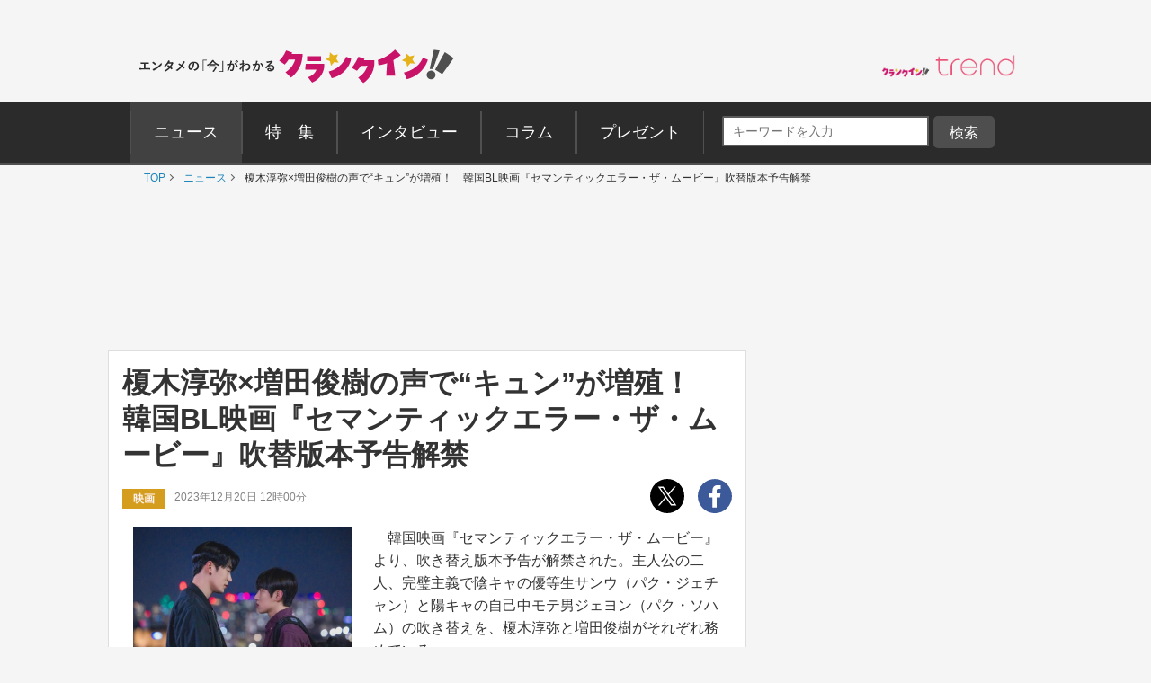

--- FILE ---
content_type: text/html; charset=UTF-8
request_url: https://www.crank-in.net/news/138837
body_size: 193487
content:
<!DOCTYPE html>
<html lang="ja"><head>
<meta charset="utf-8">



    <title>榎木淳弥×増田俊樹の声で“キュン”が増殖！　韓国BL映画『セマンティックエラー・ザ・ムービー』吹替版本予告解禁 - 映画 - ニュース ｜クランクイン！</title>

<link rel="shortcut icon" href="https://www.crank-in.net/images/favicon.ico">
<link rel="icon" href="https://www.crank-in.net/images/favicon.ico?v=1">
<link rel="apple-touch-icon" href="https://www.crank-in.net/images/apple-touch-icon-152x152.png">
<link rel="icon" href="https://www.crank-in.net/images/android-chrome-192x192.png">

    <meta name="description" content="韓国映画『セマンティックエラー・ザ・ムービー』より、吹き替え版本予告が解禁された。主人公の二人、完璧主義で陰キャの優等生サンウ（パク・ジェチャン）と陽キャの自己中モテ男ジェヨン（パク・ソハム）の吹き替えを、榎木淳弥と増田俊樹がそれぞれ務めている。">
    <meta name="thumbnail" content="https://www.crank-in.net/img/db/233120201097481_1200.jpg">
  

　<meta name="keywords" content="ニュース、映画、エンタメ、芸能、ドラマ、海外ドラマ、アニメ、コミック、海外セレブ">
  <meta property="og:site_name" content="クランクイン！- エンタメの「今」がわかる　映画＆エンタメニュースサイト">
  <meta property="og:type" content="article">
  <meta property="og:locale" content="ja_JP">

  <meta name="twitter:site" content="@crank_in_net">
  <meta name="viewport" content="width=1060">
  <meta name="format-detection" content="telephone=no">
  <meta name="apple-mobile-web-app-capable" content=no>
  <meta name="apple-mobile-web-app-status-bar-style" content=default>
  
  

<link type="text/css" rel="stylesheet" href="/assets/pc/css/style.min.css">

  <link type="text/css" rel="stylesheet" href="https://use.fontawesome.com/releases/v5.12.0/css/all.css">
  
  <script src="https://code.jquery.com/jquery-3.7.1.min.js"></script>
  <script src="/assets/pc/js/ofi.min.js"></script>
  <script src="/assets/pc/js/page-top.js"></script>
  <script src="/assets/pc/js/jquery.matchHeight.js"></script>

      <!--Twitter Card start-->
    <meta name="twitter:card" content="summary_large_image">
    <meta name="twitter:site" content="@crank_in_net">
    <meta name="twitter:title" content="榎木淳弥×増田俊樹の声で“キュン”が増殖！　韓国BL映画『セマンティックエラー・ザ・ムービー』吹替版本予告解禁">
    <meta property="og:url" content="https://www.crank-in.net/news/138837">
    <meta property="og:title" content="榎木淳弥×増田俊樹の声で“キュン”が増殖！　韓国BL映画『セマンティックエラー・ザ・ムービー』吹替版本予告解禁">
    <meta property="og:description" content="韓国映画『セマンティックエラー・ザ・ムービー』より、吹き替え版本予告が解禁された。主人公の二人、完璧主義で陰キャの優等生サンウ（パク・ジェチャン）と陽キャの自己中モテ男ジェヨン（パク・ソハム）の吹き替えを、榎木淳弥と増田俊樹がそれぞれ務めている。">
            <meta property="og:image" content="https://www.crank-in.net/img/db/233120201097481_1200.jpg">
    <!--Twitter Card end-->
  
      <!--Facebook OGP start-->
    <meta property="og:type" content="article" />
    <meta property="og:site_name" content="クランクイン！- エンタメの「今」がわかる　映画＆エンタメニュースサイト" />
    <meta property="fb:app_id" content="1592611930852895" />
    <meta property="fb:admins" content="504083962943061" />
<!--Facebook OGP end-->  

<!--アノテーションタグ-->
  <link rel="alternate" media="only screen and (max-width: 640px)" href="https://m.crank-in.net/news/138837" />
  <link rel="canonical" href="https://www.crank-in.net/news/138837/1"/>
<!--アノテーションタグ-->



  

    

  <script>
  //メニューaの親の<li>にmain-menu-current追加
  $(function(){
    $('.main-menu li a').each(function(){
        var $href = $(this).attr('href');
        if(location.href.match($href)) {
            $(this).parent('li').addClass('main-menu-current');
        } else {
            $(this).parent('li').removeClass('main-menu-current');
        }
    });
});
</script>

  <script>
    //スライダータイトル、サイト右エリア 編集部おすすめタイトルの高さを揃える
    $(function() {
      $('.top-slider-title,.side-recommend-title').matchHeight();
    });
  </script>
  <script>
    //記事閉じるボタンページ　右側のテキストに画像の高さを揃える
    $(function() {
      $('.next-area .headline-img').matchHeight({
    target: $('.next-area-right')
  });
    });
  </script>

<script>
$(function(){
//URLのハッシュ値を取得
var urlHash = location.hash;
//ハッシュ値があればページ内スクロール
//if(urlHash) {
  //スクロールを0に戻す
 // $('body,html').stop().scrollTop(0);
  //setTimeout(function () {
    //ロード時の処理を待ち、時間差でスクロール実行
    //scrollToAnker(urlHash) ;
    //1.5秒後にスクロール。
  //}, 1500);
//}

//通常のクリック時
$('a[href^="#"]').click(function() {
  //ページ内リンク先を取得
  var href= $(this).attr("href");
  //リンク先が#か空だったらhtmlに
  var hash = href == "#" || href == "" ? 'html' : href;
  //スクロール実行
  scrollToAnker(hash);
  //リンク無効化
  return false;
});

// 関数：スムーススクロール
// 指定したアンカー(#ID)へアニメーションでスクロール
function scrollToAnker(hash) {
  var target = $(hash);
  var position = target.offset().top;
  $('body,html').stop().animate({scrollTop:position}, 400);
}
})
  </script>

  <script>
  $(function() {
    // select変更時
    $('#select').on('change', function() {
        // 遷移先URL取得
        var url = $(this).val();
        // URLが取得できていればページ遷移
        if(url != '') {
            location.href = url;
        }
    })
});
</script>

      <!--構造化マークアップ START-->
	<script type="application/ld+json">
	{"@context":"https://schema.org/","@type":"NewsArticle","url":"https://www.crank-in.net/news/138837","author":{"@type":"Organization","name":"クランクイン！編集部"},"headline":"榎木淳弥×増田俊樹の声で“キュン”が増殖！　韓国BL映画『セマンティックエラー・ザ・ムービー』吹替版本予告解禁","publisher":{"@type":"Organization","name":"株式会社ローソンエンタテインメント","logo":{"@type":"ImageObject","url":"https://ciimages.s3.amazonaws.com/img/logo/ci_logo.png","width":170,"height":40}},"datePublished":"2023-12-20T12:00:00+09:00","image":{"@type":"ImageObject","url":"https://www.crank-in.net/img/db/233120201097481_1200.jpg","width":1200},"dateModified":"2023-12-20T12:00:00+09:00","mainEntityOfPage":{"@type":"WebPage","@id":"https://www.crank-in.net/news/138837"},"description":"韓国映画『セマンティックエラー・ザ・ムービー』より、吹き替え版本予告が解禁された。主人公の二人、完璧主義で陰キャの優等生サンウ（パク・ジェチャン）と陽キャの自己中モテ男ジェヨン（パク・ソハム）の吹き替えを、榎木淳弥と増田俊樹がそれぞれ務めている。"}	</script>
	<script type="application/ld+json">
	{"@context":"https://schema.org/","@type":"BreadcrumbList","itemListElement":[{"@type":"ListItem","position":1,"item":{"@id":"https://www.crank-in.net/","name":"TOP"}},{"@type":"ListItem","position":2,"item":{"@id":"https://www.crank-in.net/news","name":"ニュース"}},{"@type":"ListItem","position":3,"item":{"@id":"https://www.crank-in.net/news/138837","name":"榎木淳弥×増田俊樹の声で“キュン”が増殖！　韓国BL映画『セマンティックエラー・ザ・ムービー』吹替版本予告解禁"}}]}	</script>
	<script type="application/ld+json">
	{"@context":"https://schema.org/","@type":"WebSite","url":"https://www.crank-in.net/","name":"クランクイン！"}	</script>
	<script type="application/ld+json">
	{"@context":"https://schema.org/","@type":"Organization","url":"https://www.crank-in.net/","name":"クランクイン！","logo":"https://ciimages.s3.amazonaws.com/img/logo/ci_logo.png"}	</script>
<!--構造化マークアップ END-->  
      <!-- Google AdSence表示判定： header-->
<!-- ＜OK header その他＞ -->

<!-- fm head その他▼▼▼-->
<script type="application/javascript" src="//anymind360.com/js/3182/ats.js"></script>

<script async src="https://securepubads.g.doubleclick.net/tag/js/gpt.js"></script>
<script>
  window.googletag = window.googletag || {cmd: []};
  googletag.cmd.push(function() {
    googletag.defineSlot('/83555300,21672947167/broadmedia/crankin/JP_CRI_pc_all_header', [[1, 1], [728, 90], [970, 250]], 'JP_CRI_pc_all_header').addService(googletag.pubads());
    googletag.defineSlot('/83555300,21672947167/broadmedia/crankin/JP_CRI_PC_all_right_1st', [[300, 600], [1, 1], 'fluid', [300, 250]], 'JP_CRI_PC_all_right_1st').addService(googletag.pubads());
    googletag.defineSlot('/83555300,21672947167/broadmedia/crankin/JP_CRI_PC_all_right_2nd', [[1, 1], [300, 250], 'fluid', [320, 180], [336, 280], [300, 600]], 'JP_CRI_PC_all_right_2nd').addService(googletag.pubads());
    googletag.defineSlot('/83555300,21672947167/broadmedia/crankin/JP_CRI_PC_all_right_3rd', ['fluid', [1, 1], [300, 250], [300, 600]], 'JP_CRI_PC_all_right_3rd').addService(googletag.pubads());
    googletag.defineSlot('/83555300,21672947167/broadmedia/crankin/JP_CRI_PC_all_right_4th', [[1, 1], [300, 600]], 'JP_CRI_PC_all_right_4th').addService(googletag.pubads());
    googletag.defineSlot('/83555300,21672947167/broadmedia/crankin/JP_CRI_PC_all_right_5th', [[1, 1], [300, 600]], 'JP_CRI_PC_all_right_5th').addService(googletag.pubads());
    googletag.defineSlot('/83555300,21672947167/broadmedia/crankin/JP_CRI_PC_all_underreadfull_left', [[336, 280], [320, 180], [1, 1], [300, 250]], 'JP_CRI_PC_all_underreadfull_left').addService(googletag.pubads());
    googletag.defineSlot('/83555300,21672947167/broadmedia/crankin/JP_CRI_PC_all_underreadfull_right', [[1, 1], [320, 180], [300, 250], [336, 280]], 'JP_CRI_PC_all_underreadfull_right').addService(googletag.pubads());
    googletag.defineSlot('/83555300,21672947167/broadmedia/crankin/JP_CRI_PC_all_footer_left_2nd', [[1, 1], [320, 180], [336, 280], [300, 250]], 'JP_CRI_PC_all_footer_left_2nd').addService(googletag.pubads());
    googletag.defineSlot('/83555300,21672947167/broadmedia/crankin/JP_CRI_PC_all_footer_right_2nd', [[300, 250], [336, 280], [1, 1], [320, 180]], 'JP_CRI_PC_all_footer_right_2nd').addService(googletag.pubads());
    googletag.defineSlot('/83555300,21672947167/broadmedia/crankin/JP_CRI_PC_all_footer_left_3rd', [[1, 1], [300, 250], [336, 280], [320, 180]], 'JP_CRI_PC_all_footer_left_3rd').addService(googletag.pubads());
    googletag.defineSlot('/83555300,21672947167/broadmedia/crankin/JP_CRI_PC_all_footer_right_3rd', [[1, 1], [300, 250], [320, 180], [336, 280]], 'JP_CRI_PC_all_footer_right_3rd').addService(googletag.pubads());
    googletag.defineSlot('/83555300,21672947167/broadmedia/crankin/JP_CRI_PC_article_underarticle_left', [[1, 1], [300, 250], [320, 180], [336, 280], 'fluid'], 'JP_CRI_PC_article_underarticle_left').addService(googletag.pubads());
    googletag.defineSlot('/83555300,21672947167/broadmedia/crankin/JP_CRI_PC_article_underarticle_right', [[336, 280], [320, 180], [1, 1], [300, 250], 'fluid'], 'JP_CRI_PC_article_underarticle_right').addService(googletag.pubads());
    googletag.pubads().enableLazyLoad({
    fetchMarginPercent: 500,
    renderMarginPercent: 4,
    mobileScaling: 4,
});
    googletag.pubads().collapseEmptyDivs();
    googletag.enableServices();
  });
</script>



<script type="text/javascript">
  window._taboola = window._taboola || [];
  _taboola.push({article:'auto'});
  !function (e, f, u, i) {
    if (!document.getElementById(i)){
      e.async = 1;
      e.src = u;
      e.id = i;
      f.parentNode.insertBefore(e, f);
    }
  }(document.createElement('script'),
  document.getElementsByTagName('script')[0],
  '//cdn.taboola.com/libtrc/fourm-crankin/loader.js',
  'tb_loader_script');
  if(window.performance && typeof window.performance.mark == 'function')
    {window.performance.mark('tbl_ic');}
</script>
  


  <link type="text/css" rel="stylesheet" href="/assets/common/le/css/base_style.css">
  <link type="text/css" rel="stylesheet" href="/assets/common/le/css/cal_style.css">


<script src="/assets/common/le/js/ticket.js"></script>

<!-- Flatpickr (本体) -->
<script src="https://cdn.jsdelivr.net/npm/flatpickr@4.6.13/dist/flatpickr.min.js"></script>
  
<!-- Flatpickr 日本語ロケール -->
<script src="https://cdn.jsdelivr.net/npm/flatpickr@4.6.13/dist/l10n/ja.js"></script>
  
<script src="https://cdn.l-tike.com/js/mevent/summary-api.js"></script>

<!-- Flatpickr デフォルトCSS (必須) -->
<link rel="stylesheet" href="https://cdn.jsdelivr.net/npm/flatpickr@4.6.13/dist/flatpickr.min.css">


<script>
const fp = {
	init: function() {
		// Flatpickr が存在するかチェック（任意）
		if (typeof flatpickr === "undefined") {
			console.error("Flatpickr が読み込まれていません。");
			return;
		}

		// 日本語ローカライズを適用（ja が存在しない場合はワーニングを出す）
		if (typeof flatpickr.l10ns.ja !== "undefined") {
			flatpickr.localize(flatpickr.l10ns.ja);
		} else {
			console.warn("flatpickr.l10ns.ja が定義されていません。");
		}

		// .Flatpickr を持つ要素を jQuery で取得
		const flatpickrElements = $(".Flatpickr");

		// 設定オブジェクト
		const config = {
			locale: "ja",           // "ja" でもOK。確実なら flatpickr.l10ns.ja
			disableMobile: true,    // スマホでのネイティブピッカーを無効化
			onOpen: [
				function(selectedDates, dateStr, instance) {
					const clearButtonExistin = instance.rContainer.querySelector('.flatpickr-clear');

					if (!clearButtonExistin) {
						// クリアボタンを追加
						instance.rContainer.insertAdjacentHTML('beforeend', '<button class="flatpickr-clear">クリア</button>');

						const clearButton = instance.rContainer.querySelector('.flatpickr-clear');
						// クリックで日付をクリア & カレンダーを閉じる
						clearButton.addEventListener('click', function() {
							instance.clear();
							instance.close(); // ❗ close()() → close() に修正
						});
					}
				}
			],
		};

		if (flatpickrElements && flatpickrElements.length > 0) {
			flatpickrElements.each(function(i, el) {
				const startElement = $(el).find('.Flatpickr__start');
				const endElement   = $(el).find('.Flatpickr__end');

				// 開始側
				if (startElement.length > 0) {
					flatpickr(startElement[0], config);
				}
				// 終了側
				if (endElement.length > 0) {
					flatpickr(endElement[0], config);
				}
			});
		}
	}
};

// DOM読み込み後に初期化
document.addEventListener("DOMContentLoaded", function() {
	fp.init();
});
</script>

<script>
  const template = document.getElementById('ltike-widget-ph');
  const clone = template.content.cloneNode(true);
  document.body.appendChild(clone);
</script>

<script>
  window.addEventListener('DOMContentLoaded', () => {
    const template = document.getElementById('ltike-widget-ph');
    if (template) {
      const clone = template.content.cloneNode(true);
      document.body.appendChild(clone);
    } else {
      console.warn('テンプレートが見つかりませんでした');
    }
  });
</script>

	
  <!-- civキャンペーン用 -->

<!-- End civキャンペーン用 -->
	
  <!--広告タグ▲-->	
	
  <script>
    window.dataLayer = window.dataLayer || [];
    window.dataLayer.push({
      event: 'genre_info',
      genre_analysis: "release",
      genre_main: "movie"    });
  </script>


<!-- Google Tag Manager -->
<script>(function(w,d,s,l,i){w[l]=w[l]||[];w[l].push({'gtm.start':
new Date().getTime(),event:'gtm.js'});var f=d.getElementsByTagName(s)[0],
j=d.createElement(s),dl=l!='dataLayer'?'&l='+l:'';j.async=true;j.src=
'https://www.googletagmanager.com/gtm.js?id='+i+dl;f.parentNode.insertBefore(j,f);
})(window,document,'script','dataLayer','GTM-WR3L6KM');</script>
<!-- End Google Tag Manager -->


</head>

<body>
<!--Microad記事計測タグ-->
<script type="text/javascript" src="//d-cache.microad.jp/js/td_ci_access.js"></script><script type="text/javascript">microadTd.CI.start({"article_category": "movie","article_keyword": "セマンティックエラー・ザ・ムービー 前編,セマンティックエラー・ザ・ムービー 後編,榎木淳弥,増田俊樹,映画"})</script><!--Microad記事計測タグ-->

  <!-- Google AdSence表示判定： -->
    <!-- ＜OK＞ -->
  
  <!-- Google Tag Manager (noscript) -->
<noscript><iframe src="https://www.googletagmanager.com/ns.html?id=GTM-WR3L6KM"
height="0" width="0" style="display:none;visibility:hidden"></iframe></noscript>
<!-- End Google Tag Manager (noscript) -->	
	

  <!-- ▼ PC専用 スライドイン おすすめチケット情報 -->
<div id="slide_ad_pc_wrapper">
  <div class="slide_ad_pc" id="slide_ad_pc">
    
    <button type="button" class="slide_ad_pc_close" title="閉じる">✕</button>

    <div class="slide_ad_pc_inner">

      <!-- タイトル -->
      <div class="recommend-box">
        <div class="recommend-title">おすすめチケット</div>
        <a class="ticket__brand" href="https://l-tike.com" target="_blank" rel="noopener">
          <img src="/assets/common/images/powered_by_lticket.png" alt="powered by ローチケ" width="120" height="21">
        </a>
      </div>

      <!-- ランダム表示 -->
      
      <ul class="slide_pc_ticket_list">
      <li>
    <a href="https://l-tike.com/concert/lawson50th_260124/?utm_source=crank-in&utm_medium=referral&utm_campaign=all&utm_content=slide_article" target="_blank" rel="noopener noreferrer" class="ticket-list-link">
      <div class="ticket-list-thumb">
        <img src="https://cdn.l-tike.com/img/st1/link/000/002/341/6/ikonoijoy.jpg" alt="＝LOVE・≠ME・≒JOY Special LIVE">
      </div>
      <div class="ticket-list-text">
        ＝LOVE・≠ME・≒JOY Special LIVE
      </div>
    </a>
  </li>
<li>
    <a href="https://l-tike.com/concert/lawson50th_260117_0118/?utm_source=crank-in&utm_medium=referral&utm_campaign=all&utm_content=slide_article" target="_blank" rel="noopener noreferrer" class="ticket-list-link">
      <div class="ticket-list-thumb">
        <img src="https://cdn.l-tike.com/img/st1/link/000/002/323/9/hatsune_kv_640.jpg" alt="初音ミク">
      </div>
      <div class="ticket-list-text">
        初音ミク
      </div>
    </a>
  </li>
<li>
    <a href="https://l-tike.com/sports/mevent/?mid=702464&utm_source=crank-in&utm_medium=referral&utm_campaign=all&utm_content=slide_article" target="_blank" rel="noopener noreferrer" class="ticket-list-link">
      <div class="ticket-list-thumb">
        <img src="https://img.hmv.co.jp/hybridimage/eventpage/702464/main.jpg" alt="バドミントン Ｓ/Ｊリーグ">
      </div>
      <div class="ticket-list-text">
        バドミントン Ｓ/Ｊリーグ
      </div>
    </a>
  </li>
      </ul>
      <!-- ランダム表示 end -->

    </div>

  </div>
</div>

<style>
  /* PC専用 */
  @media screen and (max-width: 768px){
    #slide_ad_pc_wrapper { display: none; }
  }

  .slide_ad_pc {
    position: fixed;
    left: -320px;
    top: 5%;
    width: 300px;
    background: #fff;
    border-radius: 12px;
    padding: 14px;
    box-shadow: 0 4px 12px rgba(0,0,0,0.15);
    transition: left 0.6s ease, opacity 0.6s ease;
    z-index: 9999;
    opacity: 0;
  }
  .slide_ad_pc.js_move {
    left: 20px;
    opacity: 1;
  }

  .slide_ad_pc_close {
    position: absolute;
    top: 6px;
    right: 6px;
    border: none;
    background: none;
    font-size: 16px;
    cursor: pointer;
    color: #999;
  }

  .slide_ad_pc_inner {
    display: flex;
    flex-direction: column;
    gap: 8px;
  }

  .recommend-box {
    display: flex;
    justify-content: space-between;
    align-items: center;
    margin-bottom: 4px;
    width: 92%;
    margin: 0 auto;		  
  }
  .recommend-title {
    font-size: 14px;
    font-weight: bold;
  }

  .slide_pc_ticket_list {
    list-style: none;
    margin: 0;
    padding: 0;
  }
  .slide_pc_ticket_list li + li {
    margin-top: 10px;
  }

  .slide_pc_ticket_list .ticket-list-link {
    display: flex;
    gap: 10px;
    text-decoration: none;
    border: 1px solid #eee;
    padding: 8px;
    border-radius: 8px;
    background: #fafafa;
    transition: background 0.25s;
  }
  .slide_pc_ticket_list .ticket-list-link:hover {
    background: #f0f5ff;
  }

  .slide_pc_ticket_list .ticket-list-thumb img {
    width: 60px;
    height: 60px;
    border-radius: 6px;
    object-fit: cover;
  }

  .slide_pc_ticket_list .ticket-list-text {
    font-size: 13px;
    line-height: 1.35;
    color: #333;
    font-weight: 600;
  }
</style>

<script>
  document.addEventListener('DOMContentLoaded', function () {
    const ad = document.getElementById('slide_ad_pc');
    if (!ad) return;

    const closeBtn = ad.querySelector('.slide_ad_pc_close');
    let hasShown = false;
    let showAllowed = false;

    //  5秒後に表示
    setTimeout(() => {
      showAllowed = true;
    }, 5000);

    //  スクロール200px超えたら一度だけ表示
    window.addEventListener('scroll', () => {
      if (hasShown || !showAllowed) return;

      if (window.scrollY > 200) {
        ad.classList.add('js_move');
        hasShown = true;
      }
    });

    //  手動クローズ
    closeBtn.addEventListener('click', (e) => {
      e.preventDefault();
      ad.style.display = "none";
    });
  });
</script>

	

<!-- center_top -->
  <div class="wrap"><!-- ▼▼固定バナー用枠▼▼ -->
   
<div class="sticky"> <!-- ▼▼固定/バナー▼▼ -->    
  
<div style="margin: 0 auto;">       
<!-- /21672947167/PC_superbanner -->
<div id='div-gpt-ad-1596087776863-0'>
  <script>
    googletag.cmd.push(function() { googletag.display('div-gpt-ad-1596087776863-0'); });
  </script>
</div>
</div>
	
</div><!-- ▲▲固定/バナー▲▲ -->

</div> <!-- ▲▲固定バナー用枠▲▲ -->


<!-- 
<div style="background-color:#F4F4F4; font-size:14px; border: 1px solid #eee; padding: 8px; margin:10px auto 0px auto; width:990px;">
	<p style="font-size:14px;" align="center">告知</p>
</div>
-->


<section>

  <div class="head-menu-area">
		<div class="head-menu-top">
		<h1 class="head-left">
				<a href="/">
					<img src="/assets/pc/images/ci_main_logo.svg" alt="クランクイン！">
				</a>
			</h1>
			<div class="head-right">
				<div class="head-right-left-box">

					<ul class="head-right-menu">

						<li class="trend">
							<a href="https://www.crank-in.net/trend?utm_medium=CItop&utm_source=PCmenu" target="_blank"><img src="/assets/common/images/trend_logo.png" width="150px" alt="クラインイン！トレンド"></a>
						</li>

					</ul>
				</div>
                
                <style>
.head-right-menu li.trend {
  margin:3px 0px 0px 12px;
  width: 150px;
}
				
.head-right-menu li.minogashi {
float: left;
width: 204px;
padding-top: 2px;
}
                </style>
                

			</div>
		</div>
		

		<div class="head-menu-bottom">

			<div class="head-menu-wrap clearfix">
				<nav>
					<ul class="main-menu">
						<li>
							<a href="/news"><span>ニュース</span></a>
						</li>
						<li>
							<a href="/special"><span>特&emsp;集</span></a>
						</li>
						<li>
							<a href="/interview"><span>インタビュー</span></a>
						</li>
						<li>
							<a href="/column"><span>コラム</span></a>
						</li>
						<li>
							<a href="/present"><span>プレゼント</span></a>
						</li>
					</ul>
				</nav>
<!--search-->

<div style="margin: 5px 0px 0px 10px; display: inline-flex;">

<style>

/*フォーム全体*/
#form1{
    width: 100px;
    display: contents; 	
}
/*検索ボックス*/
#sbox{
    left: 0;
    top: 0;
    outline: 0;
    height: 28px;
    padding: 0 10px 0 10px;
    border-radius: 2px 0 0 2px;
    background: #fff;
    font-size: 12px;
    width: 220px;
    margin: 20px 0px 0px 30px;
}
/*検索ボタン*/
#sbtn{
width: 68px;
    height: 28px;
    padding: 2px 0px 0px 0px;
    /* position: absolute; */
    /* left: 270px; */
    top: 0;
    /* border-radius: 0 2px 2px 0; */
    background: #757575;
    border: none;
    color: #ffffff;
    /* font-weight: bold; */
    font-size: 16px;
    text-align: center;
    margin: 20px 0px 0px 0px;
}
	
/*検索ボタンマウスオーバー時*/
#sbtn:hover{
color:#fff;/*検索ボタンマウスオーバー時のフォントカラー*/ 
}
    
</style>
<!-- 記事検索フォーム -->
<form id="form1" action="/search/1" method="get">
<input id="sbox" class="searchbox" type="text" name="search_title" autocomplete="name" required="" placeholder="キーワードを入力" style="margin: 10px 5px 0px 10px;">
<input id="sbtn" type="submit" value="検索">
</form>
<!-- 記事検索フォーム -->

	
</div>
			
				
<!--search-->			
				

		</div>
	</div>
</div><!-- ▲▲固定バナー用枠 end▲▲ -->
	


</section>

	
  <nav>
	<ul class="breadcrumb" id="gallery-img">
		<li><a href="/">TOP</a></li>
									<li>
											<a href="/news">
												ニュース												</a>
									</li>
	    					<li>
											榎木淳弥×増田俊樹の声で“キュン”が増殖！　韓国BL映画『セマンティックエラー・ザ・ムービー』吹替版本予告解禁										</li>
	    				</ul>
</nav>
<div id="content">

  <section class="head-banner">

<!--OK-->
<!-- /83555300/broadmedia/crankin/JP_CRI_pc_all_header -->
<div id='JP_CRI_pc_all_header' style='min-width: 728px; min-height: 90px;'>
  <script>
    googletag.cmd.push(function() { googletag.display('JP_CRI_pc_all_header'); });
  </script>
</div>



</section>
  <div class="wrap-area">

    <div class="wrap-main-area clearfix">

      <div class="center-area">

        <main class="main-body">
<!---------------START------------>


  



<article>
  <h1 class="headline">榎木淳弥×増田俊樹の声で“キュン”が増殖！　韓国BL映画『セマンティックエラー・ザ・ムービー』吹替版本予告解禁</h1>

  <div class="sub-info-wrap">
    <div class="sub-info clearfix">
      <p class="sub-info-category tag-movie">
        映画      </p>
      <time datetime="" class="sub-info-date">2023年12月20日 12時00分</time>
    </div>
    <ul class="sub-sns-area">
      <li>
        <a href="https://twitter.com/share?url=https://www.crank-in.net/news/138837&text=榎木淳弥×増田俊樹の声で“キュン”が増殖！　韓国BL映画『セマンティックエラー・ザ・ムービー』吹替版本予告解禁 - クランクイン！" target="_blank">
          <img class="" src="/assets/pc/images/x-logo.svg" data-src="/assets/pc/images/x-logo.svg" data-srcset="/assets/pc/images/x-logo.svg" alt="twitter" srcset="/assets/pc/images/x-logo.svg">
        </a>
      </li>
      <li>
        <a href="https://www.facebook.com/sharer.php?u=https://www.crank-in.net/news/138837" onClick="window.open(encodeURI(decodeURI(this.href)),'fbwindow','width=550, height=450, personalbar=0, toolbar=0, scrollbars=1'); return false;">
          <img src="/assets/pc/images/facebook.svg" alt="facebook">
        </a>
      </li>
    </ul>
  </div>




<div class="headline_part"><!----▼詳細▼-----> 
    
<div class="discription-area spacer">
      <p>　韓国映画『セマンティックエラー・ザ・ムービー』より、吹き替え版本予告が解禁された。主人公の二人、完璧主義で陰キャの優等生サンウ（パク・ジェチャン）と陽キャの自己中モテ男ジェヨン（パク・ソハム）の吹き替えを、榎木淳弥と増田俊樹がそれぞれ務めている。<br></p>
      
      <div class="button-area">
        <a class="button-style button-blue button-next-small" href="138837/1"><span class="arrow-right">全文を読む</span></a>
      </div>       

</div>
    
    <div class="headline_img spacer_part">         
                    <img class="next-headline-img" src="https://www.crank-in.net/img/db/233120201097481_650.jpg" alt="映画『セマンティックエラー・ザ・ムービー』より">
      <p class="copyright_12">  （C）2022 Watcha All Rights Reserved.</p>        
                </div>

           
           
</div><!----▲詳細▲----->


      <!-- 全文を読む下 -->
<div class="ad-list-m">
  <ul class="ad-area-list">
    <li>
<!--OK-->
<!--------------------------------------------
【3】記事＜全文＞ボタン下レクタングルセット_左
-------------------------------------------->

<!-- /83555300/broadmedia/crankin/JP_CRI_PC_all_underreadfull_left -->
<div id='JP_CRI_PC_all_underreadfull_left' style='min-width: 300px; min-height: 180px;'>
  <script>
    googletag.cmd.push(function() { googletag.display('JP_CRI_PC_all_underreadfull_left'); });
  </script>
</div>




    </li>
    <li>
<!--OK-->
<!--------------------------------------------
【4】記事＜全文＞ボタン下レクタングルセット_右
-------------------------------------------->

<!-- /83555300/broadmedia/crankin/JP_CRI_PC_all_underreadfull_right -->
<div id='JP_CRI_PC_all_underreadfull_right' style='min-width: 300px; min-height: 180px;'>
  <script>
    googletag.cmd.push(function() { googletag.display('JP_CRI_PC_all_underreadfull_right'); });
  </script>
</div>



    </li>
  </ul>
</div>
<!-- 全文を読む下 -->  
<!--▼フォト小さいサムネイル表示▼-->
<h3 class="sub-title"><svg class="svg-icon"><use xmlns:xlink="http://www.w3.org/1999/xlink" xlink:href="#icon-info"></use></svg>この記事の写真を見る</h3>

<figure>
      <ul class="small-main-img">
                            <!--特定枚数「6」以上は表示しない-->
                    <li>
            <a href="/gallery/news/138837/1">
            <img src="https://www.crank-in.net/img/db/233120201097481_150.jpg" alt="映画『セマンティックエラー・ザ・ムービー』より">
            </a>
          </li>
                    <!--特定枚数「6」以上は表示しない-->
                    <li>
            <a href="/gallery/news/138837/2">
            <img src="https://www.crank-in.net/img/db/238125209094485_150.jpg" alt="映画『セマンティックエラー・ザ・ムービー』ポスタービジュアル">
            </a>
          </li>
                        </ul>
    </figure><br />

<!--▲フォト小さいサムネイル表示▲-->



  <!--関連情報-->
<!--/関連情報-->

<style>

/* =======================================
    関連情報 見出し
   ======================================= */
.relinfo-title {
  display: flex;
  align-items: center;
  font-weight: 600;
  color: #333; 
  margin: 20px 0 12px;
  line-height: 1.4;
  font-size: 1.9rem;
  border-bottom: 2px solid #333;
}

/* アイコン（svg-icon） */
.relinfo-icon {
  width: 25px; 
  height: 25px; 
  margin-right: 10px;
  margin-bottom: 5px;
  fill: #f3ba13; 
  vertical-align: middle;
}


/* =======================================
    リスト（縦1列）
   ======================================= */
.relinfo-list {
  list-style: none;
  margin: 0;
  padding: 0;
  display: flex;
  flex-direction: column;
  gap: 10px;
}


/* =======================================
    リスト要素
   ======================================= */
.relinfo-item {
  margin: 0;
}


/* =======================================
    通常リンク（デフォルト）
   ======================================= */
.relinfo-link {
  position: relative;
  display: block;
  padding: 14px 16px;
  border-radius: 12px;
  background: #ffffff;
  border: 1px solid rgba(0, 0, 0, 0.08);
  text-decoration: none;
  color: #1f2937;
  font-size: 14px;
  line-height: 1.6;
  font-weight: 600;
  transition: background 0.2s, box-shadow 0.2s, transform 0.2s;
}

/* 通常リンクにも矢印追加 */
.relinfo-link::after {
  content: "›";
  position: absolute;
  right: 12px;
  top: 50%;
  transform: translateY(-50%);
  font-size: 18px; /* ← ローチケ/HMV と同じ */
  color: #999;     /* ← 通常リンクは色分ける */
  font-weight: 600;
}

.relinfo-link:hover {
  background: #f9fafb;
  transform: translateY(-1px);
  box-shadow: 0 2px 8px rgba(0,0,0,.08);
}


/* =======================================
    ローチケ（ブルー）
   ======================================= */
.relinfo-link[href*="l-tike.com"] {
  background: #e0f2fe;
  border-color: #7dd3fc;
  color: #075985;
  font-weight: 600;
}

/* 左帯 */
.relinfo-link[href*="l-tike.com"]::before {
  content: "";
  position: absolute;
  left: 0;
  top: 0;
  width: 10px;
  height: 100%;
  background: #38bdf8;
  border-radius: 12px 0 0 12px;
}

/* 矢印 */
.relinfo-link[href*="l-tike.com"]::after {
  color: #0ea5e9; /* ローチケ */
}

.relinfo-link[href*="l-tike.com"]:hover {
  background: #bae6fd;
  box-shadow: 0 4px 12px rgba(56, 189, 248, .3);
}


/* =======================================
    HMV（ピンク）
   ======================================= */
.relinfo-link[href*="hmv.co.jp"] {
  background: #ffe4f2;
  border-color: #f9aed1;
  color: #9d174d;
  font-weight: 600;
}

/* 左帯 */
.relinfo-link[href*="hmv.co.jp"]::before {
  content: "";
  position: absolute;
  left: 0;
  top: 0;
  width: 10px;
  height: 100%;
  background: #f472b6;
  border-radius: 12px 0 0 12px;
}

/* 矢印 */
.relinfo-link[href*="hmv.co.jp"]::after {
  color: #db2777; /* HMV */
}

.relinfo-link[href*="hmv.co.jp"]:hover {
  background: #fbcfe8;
  box-shadow: 0 4px 12px rgba(244, 114, 182, .3);
}

</style>

	




<!--▼▼seoタグ▼▼-->
  <!--関連チケット情報-->

<!--▲▲seoタグ▲▲-->


	
<!--関連記事-->
      <section class="related-articles" aria-labelledby="related-articles-title">
            <div class="related-articles__inner">

            <header class="related-articles__header">
      <h3 class="sub-title">
        <svg class="svg-icon">
          <use xmlns:xlink="http://www.w3.org/1999/xlink" xlink:href="#icon-news_link"></use>
        </svg>関連記事
      </h3>
            </header>

            <ul class="related-articles__list">
                
                                    
                    <li class="related-articles__item">
                        <article class="related-articles-card">
                            <a class="related-articles-card__link ga4_click_2" href="https://www.crank-in.net/video/news/137670/1?utm_source=text_link&amp;utm_medium=internal">
                                
                                <div class="related-articles-card__thumb ">
                                                                            <img src="https://www.crank-in.net/img/db/237114299208058_300.jpg" alt="【動画】パク・ジェチャンから日本へ向けたメッセージ映像" loading="lazy">
                                                                    </div>

                                
                                <div class="related-articles-card__body">
                                    <h3 class="related-articles-card__headline">
                                        【動画】パク・ジェチャンから日本へ向けたメッセージ映像
                                    </h3>
                                </div>
                            </a>
                        </article>
                    </li>
                                    
                    <li class="related-articles__item">
                        <article class="related-articles-card">
                            <a class="related-articles-card__link ga4_click_2" href="https://www.crank-in.net/gallery/news/137670/2?utm_source=text_link&amp;utm_medium=internal">
                                
                                <div class="related-articles-card__thumb ">
                                                                            <img src="https://www.crank-in.net/img/db/237114299208058_300.jpg" alt="【写真】サンウとジェヨンの恋の行方は？『セマンティックエラー・ザ・ムービー』場面写真" loading="lazy">
                                                                    </div>

                                
                                <div class="related-articles-card__body">
                                    <h3 class="related-articles-card__headline">
                                        【写真】サンウとジェヨンの恋の行方は？『セマンティックエラー・ザ・ムービー』場面写真
                                    </h3>
                                </div>
                            </a>
                        </article>
                    </li>
                                    
                    <li class="related-articles__item">
                        <article class="related-articles-card">
                            <a class="related-articles-card__link ga4_click_2" href="https://www.crank-in.net/news/138195?utm_source=text_link&amp;utm_medium=internal">
                                
                                <div class="related-articles-card__thumb ">
                                                                            <img src="https://www.crank-in.net/img/db/233122080205204_300.jpg" alt="榎木淳弥＆増田俊樹、人気韓国BLドラマの劇場版『セマンティックエラー・ザ・ムービー』吹替声優に！　短編アニメ同時上映決定" loading="lazy">
                                                                    </div>

                                
                                <div class="related-articles-card__body">
                                    <h3 class="related-articles-card__headline">
                                        榎木淳弥＆増田俊樹、人気韓国BLドラマの劇場版『セマンティックエラー・ザ・ムービー』吹替声優に！　短編アニメ同時上映決定
                                    </h3>
                                </div>
                            </a>
                        </article>
                    </li>
                                    
                    <li class="related-articles__item">
                        <article class="related-articles-card">
                            <a class="related-articles-card__link ga4_click_2" href="https://www.crank-in.net/news/137023?utm_source=text_link&amp;utm_medium=internal">
                                
                                <div class="related-articles-card__thumb ">
                                                                            <img src="https://www.crank-in.net/img/db/239113164198191_300.jpg" alt="韓国で社会現象を巻き起こしたBLドラマの劇場版『セマンティックエラー・ザ・ムービー』、2部作で日本公開決定　特報解禁" loading="lazy">
                                                                    </div>

                                
                                <div class="related-articles-card__body">
                                    <h3 class="related-articles-card__headline">
                                        韓国で社会現象を巻き起こしたBLドラマの劇場版『セマンティックエラー・ザ・ムービー』、2部作で日本公開決定　特報解禁
                                    </h3>
                                </div>
                            </a>
                        </article>
                    </li>
                                    
                    <li class="related-articles__item">
                        <article class="related-articles-card">
                            <a class="related-articles-card__link ga4_click_2" href="https://www.crank-in.net/interview/99699?utm_source=text_link&amp;utm_medium=internal">
                                
                                <div class="related-articles-card__thumb ">
                                                                            <img src="https://www.crank-in.net/img/db/229012257153241_300.jpg" alt="榎木淳弥、役作りの肝は“自然体”で挑むこと　キャラクターは「自分だと思って演じる」" loading="lazy">
                                                                    </div>

                                
                                <div class="related-articles-card__body">
                                    <h3 class="related-articles-card__headline">
                                        榎木淳弥、役作りの肝は“自然体”で挑むこと　キャラクターは「自分だと思って演じる」
                                    </h3>
                                </div>
                            </a>
                        </article>
                    </li>
                                

                
                                                            
                        <li class="related-articles__item related-articles__item--pr">
                            <article class="related-articles-card related-articles-card--pr">
                                <a class="related-articles-card__link ga4_click_2" href="https://www.crank-in.net/special/178942/1?utm_source=text_linkPR&amp;utm_medium=internal">
                                    
                                    <div class="related-articles-card__thumb ">
                                        <img src="https://www.crank-in.net/img/db/251127264175446_650.jpg" alt="僕たち、私たちの『俺たちの旅』ファン座談会 ＜映画『五十年目の俺たちの旅』公開記念＞ <span class=insert_pr>P R</span>" loading="lazy">
                                    </div>

                                    
                                    <div class="related-articles-card__body">
                                        <h3 class="related-articles-card__headline">
                                            僕たち、私たちの『俺たちの旅』ファン座談会 ＜映画『五十年目の俺たちの旅』公開記念＞ <span class=insert_pr>P R</span>
                                        </h3>
                                    </div>
                                </a>
                            </article>
                        </li>
                                                    

            </ul>
        </div>
    
    <div class="article_end_1"></div>
</section>


<style>
/* ===========================
   Related Articles - 共通
   =========================== */

:root {
  --ra-bg:#ffffff
  --ra-surface: #ffffff;
  --ra-accent: #ff6f61;
  --ra-border: #e0e0e0;
  --ra-text-main: #146ea2;
  --ra-text-sub: #757575;
}

/* セクション全体 */
.related-articles {
  background-color: var(--ra-bg);
  padding: 12px 0 18px;
}

.related-articles__inner {
  width: 100%;
  max-width: 1060px;
  margin: 0 auto;
}

/* 見出し（SP/PC共通） */
.related-articles__header {
  margin-bottom: 8px;
}

.related-articles__title {
  position: relative;
  padding: 8px 0 8px 26px;  /* 左ライン+余白 */
  font-size: 1.5rem;
  font-weight: 700;
  margin: 0 0 12px;
  color: #ffffff;
  line-height: 1.4;
  background-color: #4c4c4c;
  border-radius: 6px;
  letter-spacing: 0.03em;
}

/* 左の縦グラデライン */
.related-articles__title::before {
  content: "";
  position: absolute;
  left: 10px;
  top: 50%;
  transform: translateY(-50%);
  width: 4px;
  height: 65%;
  border-radius: 999px;
  background: linear-gradient(180deg, #ff616f, #dd1bb1);
}

/* リスト：SP/PCともに縦一列 */
.related-articles__list {
  list-style: none;
  margin: 0;
  padding: 0;
  display: flex;
  flex-direction: column;
  gap: 8px;
}

.related-articles__item {
  margin: 0;
}

/* カード本体 */
.related-articles-card {
  background-color: var(--ra-surface);
  border-radius: 8px;
  border: 1px solid rgba(0, 0, 0, 0.04);
  box-shadow: 0 1px 4px rgba(0, 0, 0, 0.06);
  overflow: hidden;
  transition:
    transform 0.16s ease,
    box-shadow 0.16s ease,
    border-color 0.16s ease;
}

/* PRカード */
.related-articles-card--pr {
  border-style: dashed;
  border-color: #ffe08a;
}

/* カード全体をクリック領域に */
.related-articles-card__link {
  display: flex;
  align-items: stretch;
  text-decoration: none;
  color: #0a71b5;
  padding: 8px 10px;
}

/* サムネイル */
.related-articles-card__thumb {
  flex: 0 0 88px;
  max-width: 88px;
  height: 66px;
  border-radius: 6px;
  overflow: hidden;
  margin-right: 8px;
  background-color: #eee;
  position: relative;
}

.related-articles-card__thumb img {
  width: 100%;
  height: 100%;
  object-fit: cover;
  display: block;
}

/* Noimage */
.related-articles-card__thumb--noimage {
  position: relative;
  background: radial-gradient(circle at 20% 0%, #555 0, #222 45%, #000 100%);
}

.related-articles-card__thumb--noimage img {
  opacity: 0;
}

/* 背景レイヤー */
.related-articles-card__thumb--noimage::before {
  content: "";
  position: absolute;
  inset: 0;
  opacity: 0.95;
}

/* 中央に NO IMAGE を配置 */
.related-articles-card__thumb--noimage::after {
  content: "NO IMAGE";
  position: absolute;
  inset: 0;
  display: flex;
  align-items: center;
  justify-content: center;
  font-size: 12px;
  letter-spacing: 0.12em;
  color: rgba(255, 255, 255, 0.85);
  text-transform: uppercase;
}

/* テキスト側 */
.related-articles-card__body {
  flex: 1;
  min-width: 0;
}

/* テキスト全文表示（clampしない） */
.related-articles-card__headline {
  font-size: 1.35rem;
  line-height: 1.5;
  font-weight: 600;
  color: var(--ra-text-main);
  margin: 0;
}

/* PR */
.related-articles-card__pr-badge {
  display: inline-block;
  margin-left: 6px;
  padding: 2px 6px;
  font-size: 1.0rem;
  font-weight: 700;
  border-radius: 999px;
  background-color: #fff3cd;
  color: #8a6d3b;
  border: 1px solid #ffe08a;
}

/* タップ/クリック時 */
.related-articles-card__link:active {
  opacity: 0.8;
}

/* ===========================
   PCレイアウト（768px以上）
   レイアウトは縦一列のまま。余白/サイズだけ調整
   =========================== */

@media (min-width: 768px) {
  .related-articles__list {
    gap: 10px;
  }

  .related-articles-card__link {
    padding: 10px 12px;
  }

  .related-articles-card__thumb {
    flex: 0 0 96px;
    max-width: 96px;
    height: 72px;
    margin-right: 10px;
  }

  .related-articles-card__headline {
    font-size: 1.4rem;
  }
}

/* もっと広い画面では hover だけ強化 */
@media (min-width: 1024px) {
  .related-articles-card:hover {
    transform: translateY(-2px);
    box-shadow: 0 4px 12px rgba(0, 0, 0, 0.12);
    border-color: transparent;
  }

  .related-articles-card__link:hover .related-articles-card__headline {
    text-decoration: underline;
  }
}
</style>
  

</article>      

  <!-- あなたにおすすめのビデオ&コミック -->
      <section class="block-area">
  <ul class="ad-area-list mt-20">
<li>

<!--OK-->
  <!----------------------------------------------
  【9】ビデオ&コミック下レクタングル_左
  ---------------------------------------------->

<!-- /83555300/broadmedia/crankin/JP_CRI_PC_all_footer_left_2nd -->
<div id='JP_CRI_PC_all_footer_left_2nd' style='min-width: 300px; min-height: 180px;'>
  <script>
    googletag.cmd.push(function() { googletag.display('JP_CRI_PC_all_footer_left_2nd'); });
  </script>
</div>



</li>

<li>
<!--OK-->
  <!----------------------------------------------
  【10】ビデオ&コミック下レクタングル_右
  ---------------------------------------------->

<!-- /83555300/broadmedia/crankin/JP_CRI_PC_all_footer_right_2nd -->
<div id='JP_CRI_PC_all_footer_right_2nd' style='min-width: 300px; min-height: 180px;'>
  <script>
    googletag.cmd.push(function() { googletag.display('JP_CRI_PC_all_footer_right_2nd'); });
  </script>
</div>
	



</li>
  </ul>
</section>
    <!-- あなたにおすすめのビデオ&コミック -->

      <section class="block-area">
  <h3 class="sub-title">
      <svg class="svg-icon">
        <use xlink:href="#icon-news_match"/>
      </svg>あわせて読みたい
    </h3>
    

<!--OK-->

<!--▼▼▼あわせて読みたい2 20230322▼▼▼-->
<div id="taboola-below-article-thumbnails-mg"  style="min-height: 1700px"></div>
<script type="text/javascript">
  window._taboola = window._taboola || [];
  _taboola.push({
    mode: 'alternating-thumbnails-a',
    container: 'taboola-below-article-thumbnails-mg',
    placement: 'Below Article Thumbnails',
    target_type: 'mix'
  });
</script>
	
</section>

<!--▲▲▲あわせて読みたい2 20181206▲▲▲-->



<!--レクタングルバナー 横並び２つ組　あわせて読みたい記事下-->
  <!-- あわせて読みたい下1 -->
<div class="ad-list-m">
  <ul class="ad-area-list">
    <li>

<!--OK-->

<!--------------------------------------------
【11】あわせて読みたい1下レクタングル_左 OK
-------------------------------------------->
<!-- /83555300/broadmedia/crankin/JP_CRI_PC_all_footer_left_3rd -->
<div id='JP_CRI_PC_all_footer_left_3rd' style='min-width: 300px; min-height: 180px;'>
  <script>
    googletag.cmd.push(function() { googletag.display('JP_CRI_PC_all_footer_left_3rd'); });
  </script>
</div>



    </li>
    <li>

<!--OK-->

<!--------------------------------------------
【11】あわせて読みたい1下レクタングル_右 OK
-------------------------------------------->

<!-- /83555300/broadmedia/crankin/JP_CRI_PC_all_footer_right_3rd -->
<div id='JP_CRI_PC_all_footer_right_3rd' style='min-width: 300px; min-height: 180px;'>
  <script>
    googletag.cmd.push(function() { googletag.display('JP_CRI_PC_all_footer_right_3rd'); });
  </script>
</div>



    </li>
  </ul>
</div>
<!-- 全文を読む下 --><!--レクタングルバナー 横並び２つ組　あわせて読みたい記事下-->





<!--レクタングルバナー 横並び２つ組　あわせて読みたい記事下-->

        <!--レクタングルバナー 横並び２つ組　あわせて読みたい記事下-->
<br />
<!--▼▼▼あわせて読みたい1 20190513▼▼▼-->

<!--▲▲▲あわせて読みたい1 直アド 20190513▲▲▲-->

 
<script type="text/javascript">
  window._taboola = window._taboola || [];
  _taboola.push({flush: true});
</script>  
      <!--//パネル下の編集部おすすめ--> 
<style>
.headline_edit_recommend{
  display: flex;
  border: solid 1px #dbdbdb;
    padding: 10px;
  width:95%;
  margin:15px auto 15px auto;
}
 
.edit_recommend_spacer{
  margin: 0px 0px 0px 5px;
}
 
.headline_edit_recommend_img{
  overflow: hidden;
  width:25%;
}
 
.headline_edit_recommend_img img{
  width: 100%;
  height: auto;
}
 

  
.edit_recommend_discription-area{
  flex-basis: 80%;

}
 

p.edit_recommend_text{
  font-size:16px;
  padding-top: 5px;
  }

  
h3.edit_recommend_title{
  color: #1c0601;
  font-size: 16px;
  display: flex;
  align-items: center;
  margin-bottom:5px;
  }
  
h3.edit_recommend_title:before, h3.edit_recommend_title:after{
  content: "";
  flex-grow: 1;
  height: 1px;
  background:#ddad25;
  display: block;
  }
  
h3.edit_recommend_title:before {
  margin-right: .4em;
  /*background: linear-gradient(-90deg, #F06, transparent);*/
}

h3.edit_recommend_title:after {
  margin-left: .4em;
/*  background: linear-gradient(90deg, #F06, transparent);*/
}



h3.edit_recommend_title span{
/*  border-bottom: 3px solid #dc0b5f;*/
  display: inline-block;
  position: relative;
  left: 0;
  top: 2px;
  font-size: 18px;
  font-weight:400;
} 

</style>

<article>
<div class="headline_edit_recommend">        
        <div class="headline_edit_recommend_img">
            <img src="//www.crank-in.net/img/db/251127264175446_650.jpg" alt="僕たち、私たちの『俺たちの旅』ファン座談会 ＜映画『五十年目の俺たちの旅』公開記念＞ &lt;span class=insert_pr&gt;P R&lt;/span&gt;">
         </div>
        <div class="edit_recommend_discription-area edit_recommend_spacer">
          <h3 class="edit_recommend_title"><span>ピックアップ</span></h3>
          <p class="edit_recommend_text"><a href="https://www.crank-in.net/special/178942/1">僕たち、私たちの『俺たちの旅』ファン座談会 ＜映画『五十年目の俺たちの旅』公開記念＞ <span class=insert_pr>P R</span></a></p>  
        </div>
</div>
</article>
<!--パネル下の編集部おすすめ//--> 



<!---------▼▼footer　最新ニュース▼▼---------->
<section class="block-area">
  <div class="wrap_general">	
  <h3 class="sub-title"><svg class="svg-icon">
<use xlink:href="#icon-news_new"/>
</svg>最新ニュース</h3>

    <!-- ▼ 上6件：横スクロール -->
    <div class="mod_news_scroll_wrapper">
                       <div class="mod_news_card mod_news_card--horizontal">
          <a href="/news/179889/1">
            <div class="mod_news_img">
                            <figure>
                <img class="lazy" src="/assets/smp/images/loader.gif"
                     data-src="https://www.crank-in.net/img/db/264019201150053_300.jpg"
                     alt="Netflixシリーズ『九条の大罪』主題歌を担当する羊文学">
              </figure>
                          </div>
            <div class="mod_news_body">
              <p class="mod_news_title">『九条の大罪』主題歌は羊文学が書き下ろし！　塩塚モエカ「歯を食いしばるような気持ちで作りました」</p>
              <div class="mod_news_meta">
                                    <p class="mod_news_tag tag-entertainment">エンタメ</p>
                                    <p class="mod_news_time">2026/1/20 21:00</p>
              </div>
            </div>
          </a>

          
                                                                                                                                                                                                                                                                                                    
            <div class="mod_news_tagchips">
                                                                    <a href="/person/848" class="mod_news_tagchip">
                      柳楽優弥
                    </a>
                                                                                                      <a href="/person/187561" class="mod_news_tagchip">
                      松村北斗
                    </a>
                                                            </div>
                  </div>
                               <div class="mod_news_card mod_news_card--horizontal">
          <a href="/news/179907/1">
            <div class="mod_news_img">
                            <figure>
                <img class="lazy" src="/assets/smp/images/loader.gif"
                     data-src="https://www.crank-in.net/img/db/269018209173062_300.jpg"
                     alt="『劇場版 転生したらスライムだった件 蒼海の涙編』場面写真">
              </figure>
                          </div>
            <div class="mod_news_body">
              <p class="mod_news_title">『劇場版 転生したらスライムだった件 蒼海の涙編』、リムルたちおなじみのキャラも捉えた初出し場面写真が一挙解禁</p>
              <div class="mod_news_meta">
                                    <p class="mod_news_tag tag-game_animation">アニメ･ゲーム</p>
                                    <p class="mod_news_time">2026/1/20 19:00</p>
              </div>
            </div>
          </a>

          
                                                                                                                                                                                                                                                                                                    
            <div class="mod_news_tagchips">
                                                                    <a href="/movietitle/250554" class="mod_news_tagchip">
                      劇場版 転生したらス...
                    </a>
                                                                                                      <a href="/person/244887" class="mod_news_tagchip">
                      岡咲美保
                    </a>
                                                            </div>
                  </div>
                               <div class="mod_news_card mod_news_card--horizontal">
          <a href="/news/179916/1">
            <div class="mod_news_img">
                            <figure>
                <img class="lazy" src="/assets/smp/images/loader.gif"
                     data-src="https://www.crank-in.net/img/db/266018203178585_300.jpg"
                     alt="「週刊SPA!」（扶桑社）1月27日号より能美真奈">
              </figure>
                          </div>
            <div class="mod_news_body">
              <p class="mod_news_title">ぷにぷにボディのグラドル29歳にグラビア界最強姉妹も　SPA!最新号</p>
              <div class="mod_news_meta">
                                    <p class="mod_news_tag tag-entertainment">エンタメ</p>
                                    <p class="mod_news_time">2026/1/20 18:03</p>
              </div>
            </div>
          </a>

          
                                                          
            <div class="mod_news_tagchips">
                                                                    <a href="/keyword/239613" class="mod_news_tagchip">
                      グラビア
                    </a>
                                                            </div>
                  </div>
                               <div class="mod_news_card mod_news_card--horizontal">
          <a href="/news/179905/1">
            <div class="mod_news_img">
                            <figure>
                <img class="lazy" src="/assets/smp/images/loader.gif"
                     data-src="https://www.crank-in.net/img/db/265011204164268_300.jpg"
                     alt="ほしのあき、ソロショット　※「ほしのあき」インスタグラム">
              </figure>
                          </div>
            <div class="mod_news_body">
              <p class="mod_news_title">ほしのあき48歳、美脚ショットに絶賛の声　夫は13歳年下＆1児の母</p>
              <div class="mod_news_meta">
                                    <p class="mod_news_tag tag-entertainment">エンタメ</p>
                                    <p class="mod_news_time">2026/1/20 18:00</p>
              </div>
            </div>
          </a>

          
                                                                                    
            <div class="mod_news_tagchips">
                                                                    <a href="/person/4109" class="mod_news_tagchip">
                      ほしのあき
                    </a>
                                                                                                      <a href="/keyword/206766" class="mod_news_tagchip">
                      インスタグラム
                    </a>
                                                            </div>
                  </div>
                               <div class="mod_news_card mod_news_card--horizontal">
          <a href="/news/179828/1">
            <div class="mod_news_img">
                            <figure>
                <img class="lazy" src="/assets/smp/images/loader.gif"
                     data-src="https://www.crank-in.net/img/db/261015197160443_300.jpg"
                     alt="『堂本光一×井上芳雄INTERMISSION（インターミッション）』3.7配信スタート">
              </figure>
                          </div>
            <div class="mod_news_body">
              <p class="mod_news_title">堂本光一＆井上芳雄が『ナイツ・テイル‐騎士物語‐』の故郷を巡る初プライベート旅に密着！　日テレ＆Huluで放送・配信決定</p>
              <div class="mod_news_meta">
                                    <p class="mod_news_tag tag-entertainment">エンタメ</p>
                                    <p class="mod_news_time">2026/1/20 18:00</p>
              </div>
            </div>
          </a>

          
                                                                                                                                                                  
            <div class="mod_news_tagchips">
                                                                    <a href="/person/12005" class="mod_news_tagchip">
                      堂本光一
                    </a>
                                                                                                      <a href="/person/267" class="mod_news_tagchip">
                      井上芳雄
                    </a>
                                                            </div>
                  </div>
                               <div class="mod_news_card mod_news_card--horizontal">
          <a href="/news/179802/1">
            <div class="mod_news_img">
                            <figure>
                <img class="lazy" src="/assets/smp/images/loader.gif"
                     data-src="https://www.crank-in.net/img/db/261012193132184_300.jpg"
                     alt="米倉みゆ、ソロショット　※「米倉みゆ」エックス">
              </figure>
                          </div>
            <div class="mod_news_body">
              <p class="mod_news_title">「デカ女」話題のコスプレイヤー、ミニスカ姿が「スタイル抜群」「可愛すぎ」「脚なっっっが！」</p>
              <div class="mod_news_meta">
                                    <p class="mod_news_tag tag-entertainment">エンタメ</p>
                                    <p class="mod_news_time">2026/1/20 18:00</p>
              </div>
            </div>
          </a>

          
                                                                                    
            <div class="mod_news_tagchips">
                                                                    <a href="/person/248917" class="mod_news_tagchip">
                      米倉みゆ
                    </a>
                                                                                                      <a href="/keyword/5227" class="mod_news_tagchip">
                      X（旧ツイッター）
                    </a>
                                                            </div>
                  </div>
                                                                                                                                                                                                                      </div>


 <!-- ▼ 下6件以降：縦リスト -->
<ul class="mod_news_list">
                                                <li class="mod_news_item">
        <a href="/news/179887/1" class="mod_news_card mod_news_card--vertical">
          <div class="mod_news_img">
                          <figure>
                <img class="lazy" src="/assets/smp/images/loader.gif"
                     data-src="https://www.crank-in.net/img/db/268012200145262_300.jpg"
                     alt="レオナルド・ディカプリオが恋人ヴィットリア・チェレッティとショッピングデート">
              </figure>
                      </div>

          <div class="mod_news_body">
            <p class="mod_news_title">レオナルド・ディカプリオ、24歳年下恋人とショッピングデート　値札をチラ見も</p>
            <div class="mod_news_meta">
                                <p class="mod_news_tag tag-celeb_gossip">セレブ＆ゴシップ</p>
                  
              <p class="mod_news_time">2026/1/20 17:35</p>
            </div>
          </div>
        </a>

        
                                                                      
          <div class="mod_news_tagchips">
                                                            <a href="/keyword/2315" class="mod_news_tagchip">
                    ゴシップ
                  </a>
                                                                                          <a href="/person/157" class="mod_news_tagchip">
                    レオナルド・ディカプ...
                  </a>
                                                    </div>
              </li>

                      <li class="mod_news_item">
        <a href="/news/179881/1" class="mod_news_card mod_news_card--vertical">
          <div class="mod_news_img">
                          <figure>
                <img class="lazy" src="/assets/smp/images/loader.gif"
                     data-src="https://www.crank-in.net/img/db/267015202130051_300.jpg"
                     alt="キース・アーバンと交際噂のカントリーシンガーがコメント">
              </figure>
                      </div>

          <div class="mod_news_body">
            <p class="mod_news_title">ニコール・キッドマンと離婚したキース・アーバン、新恋人と噂されたカントリーシンガーが否定「バカみたい」</p>
            <div class="mod_news_meta">
                                <p class="mod_news_tag tag-celeb_gossip">セレブ＆ゴシップ</p>
                  
              <p class="mod_news_time">2026/1/20 17:20</p>
            </div>
          </div>
        </a>

        
                                                                                            
          <div class="mod_news_tagchips">
                                                            <a href="/person/309" class="mod_news_tagchip">
                    キース・アーバン
                  </a>
                                                                                          <a href="/person/311" class="mod_news_tagchip">
                    ニコール・キッドマン
                  </a>
                                                                                          <a href="/keyword/2315" class="mod_news_tagchip">
                    ゴシップ
                  </a>
                                                    </div>
              </li>

                      <li class="mod_news_item">
        <a href="/news/179900/1" class="mod_news_card mod_news_card--vertical">
          <div class="mod_news_img">
                          <figure>
                <img class="lazy" src="/assets/smp/images/loader.gif"
                     data-src="https://www.crank-in.net/img/db/265012202167043_300.jpg"
                     alt="「科捜研の女」大感謝祭より">
              </figure>
                      </div>

          <div class="mod_news_body">
            <p class="mod_news_title">沢口靖子「マリコと過ごした日々は私の人生そのもの」　『科捜研の女』大感謝祭レポートが到着</p>
            <div class="mod_news_meta">
                                <p class="mod_news_tag tag-entertainment">エンタメ</p>
                  
              <p class="mod_news_time">2026/1/20 17:00</p>
            </div>
          </div>
        </a>

        
                                                                                                                                                                                                                                                                                                  
          <div class="mod_news_tagchips">
                                                            <a href="/keyword/225375" class="mod_news_tagchip">
                    科捜研の女
                  </a>
                                                                                          <a href="/person/9223" class="mod_news_tagchip">
                    沢口靖子
                  </a>
                                                                                          <a href="/person/185" class="mod_news_tagchip">
                    内藤剛志
                  </a>
                                                    </div>
              </li>

                      <li class="mod_news_item">
        <a href="/news/179871/1" class="mod_news_card mod_news_card--vertical">
          <div class="mod_news_img">
                          <figure>
                <img class="lazy" src="/assets/smp/images/loader.gif"
                     data-src="https://www.crank-in.net/img/db/251121241136365_300.jpg"
                     alt="映画『ほどなく、お別れです』メインカット">
              </figure>
                      </div>

          <div class="mod_news_body">
            <p class="mod_news_title">『ほどなく、お別れです』浜辺美波×目黒蓮の魅力詰まったキャラビジュ＆古川琴音、北村匠海ら捉えたPV解禁</p>
            <div class="mod_news_meta">
                                <p class="mod_news_tag tag-movie">映画</p>
                  
              <p class="mod_news_time">2026/1/20 17:00</p>
            </div>
          </div>
        </a>

        
                                                                                                                                                                                    
          <div class="mod_news_tagchips">
                                                            <a href="/movietitle/255458" class="mod_news_tagchip">
                    ほどなく、お別れです
                  </a>
                                                                                          <a href="/person/199007" class="mod_news_tagchip">
                    浜辺美波
                  </a>
                                                                                          <a href="/person/235630" class="mod_news_tagchip">
                    目黒蓮
                  </a>
                                                    </div>
              </li>

              <li>
<!--  ad tags Size: 0x0 ZoneId:1309802-->
<script type="text/javascript" src="https://js.mediams.mb.softbank.jp/t/309/802/a1309802.js"></script>

</li>                      <li class="mod_news_item">
        <a href="/news/179797/1" class="mod_news_card mod_news_card--vertical">
          <div class="mod_news_img">
                          <figure>
                <img class="lazy" src="/assets/smp/images/loader.gif"
                     data-src="https://www.crank-in.net/img/db/267019208162551_300.jpg"
                     alt="映画『トゥギャザー』血だらけのティム">
              </figure>
                      </div>

          <div class="mod_news_body">
            <p class="mod_news_title">“離れるため”に血みどろになっていく『トゥギャザー』場面写真解禁 「体を密着させたままトイレに」過酷な撮影エピソードも</p>
            <div class="mod_news_meta">
                                <p class="mod_news_tag tag-movie">映画</p>
                  
              <p class="mod_news_time">2026/1/20 17:00</p>
            </div>
          </div>
        </a>

        
                                                                                                                                        
          <div class="mod_news_tagchips">
                                                            <a href="/movietitle/260990" class="mod_news_tagchip">
                    トゥギャザー
                  </a>
                                                                                          <a href="/person/213159" class="mod_news_tagchip">
                    デイヴ・フランコ
                  </a>
                                                                                          <a href="/person/92191" class="mod_news_tagchip">
                    アリソン・ブリー
                  </a>
                                                    </div>
              </li>

                      <li class="mod_news_item">
        <a href="/news/179877/1" class="mod_news_card mod_news_card--vertical">
          <div class="mod_news_img">
                          <figure>
                <img class="lazy" src="/assets/smp/images/loader.gif"
                     data-src="https://www.crank-in.net/img/db/263015205126091_300.jpg"
                     alt="ブルックリン・ベッカム「和解を望んでいない」 両親との不仲めぐり長文声明を発表">
              </figure>
                      </div>

          <div class="mod_news_body">
            <p class="mod_news_title">ブルックリン・ベッカム「和解を望んでいない」 両親との不仲めぐり長文声明を発表</p>
            <div class="mod_news_meta">
                                <p class="mod_news_tag tag-celeb_gossip">セレブ＆ゴシップ</p>
                  
              <p class="mod_news_time">2026/1/20 16:00</p>
            </div>
          </div>
        </a>

        
                                                                                                                  
          <div class="mod_news_tagchips">
                                                            <a href="/person/206269" class="mod_news_tagchip">
                    ブルックリン・ベッカ...
                  </a>
                                                                                          <a href="/person/1973" class="mod_news_tagchip">
                    デヴィッド・ベッカム
                  </a>
                                                                                          <a href="/person/1975" class="mod_news_tagchip">
                    ヴィクトリア・ベッカ...
                  </a>
                                                    </div>
              </li>

                      <li class="mod_news_item">
        <a href="/news/179793/1" class="mod_news_card mod_news_card--vertical">
          <div class="mod_news_img">
                          <figure>
                <img class="lazy" src="/assets/smp/images/loader.gif"
                     data-src="https://www.crank-in.net/img/db/263011201143056_300.jpg"
                     alt="映画『シンプル・アクシデント／偶然』場面写真">
              </figure>
                      </div>

          <div class="mod_news_body">
            <p class="mod_news_title">アカデミー賞仏代表『シンプル・アクシデント／偶然』5.8公開決定！　ユーモアと緊迫感が交差する場面写真も解禁</p>
            <div class="mod_news_meta">
                                <p class="mod_news_tag tag-movie">映画</p>
                  
              <p class="mod_news_time">2026/1/20 15:00</p>
            </div>
          </div>
        </a>

        
                                                                      
          <div class="mod_news_tagchips">
                                                            <a href="/person/97225" class="mod_news_tagchip">
                    ジャファル・パナヒ
                  </a>
                                                                                          <a href="/keyword/12853" class="mod_news_tagchip">
                    映画
                  </a>
                                                    </div>
              </li>

              <li>
<!--  ad tags Size: 0x0 ZoneId:1309803-->
<script type="text/javascript" src="https://js.mediams.mb.softbank.jp/t/309/803/a1309803.js"></script>
</li>                      <li class="mod_news_item">
        <a href="/news/179886/1" class="mod_news_card mod_news_card--vertical">
          <div class="mod_news_img">
                          <figure>
                <img class="lazy" src="/assets/smp/images/loader.gif"
                     data-src="https://www.crank-in.net/img/db/266013208137305_300.jpg"
                     alt="山田孝之">
              </figure>
                      </div>

          <div class="mod_news_body">
            <p class="mod_news_title">山田孝之が“危ない領域”へ？　2月2日に“発表”を予告　ファン期待「楽しみ」</p>
            <div class="mod_news_meta">
                                <p class="mod_news_tag tag-entertainment">エンタメ</p>
                  
              <p class="mod_news_time">2026/1/20 14:45</p>
            </div>
          </div>
        </a>

        
                                                                      
          <div class="mod_news_tagchips">
                                                            <a href="/keyword/206766" class="mod_news_tagchip">
                    インスタグラム
                  </a>
                                                                                          <a href="/person/1022" class="mod_news_tagchip">
                    山田孝之
                  </a>
                                                    </div>
              </li>

                      <li class="mod_news_item">
        <a href="/news/179880/1" class="mod_news_card mod_news_card--vertical">
          <div class="mod_news_img">
                          <figure>
                <img class="lazy" src="/assets/smp/images/loader.gif"
                     data-src="https://www.crank-in.net/img/db/265012208139147_300.jpg"
                     alt="1st写真集『まつりの時間』を発売した櫻坂46・松田里奈">
              </figure>
                      </div>

          <div class="mod_news_body">
            <p class="mod_news_title">櫻坂46・松田里奈、大園玲の涙に感激「『まつが写真集を出せるの本当にうれしい』って」</p>
            <div class="mod_news_meta">
                                <p class="mod_news_tag tag-entertainment">エンタメ</p>
                  
              <p class="mod_news_time">2026/1/20 14:05</p>
            </div>
          </div>
        </a>

        
                                                                                                                  
          <div class="mod_news_tagchips">
                                                            <a href="/person/239866" class="mod_news_tagchip">
                    松田里奈
                  </a>
                                                                                          <a href="/person/239890" class="mod_news_tagchip">
                    櫻坂46
                  </a>
                                                                                          <a href="/keyword/233845" class="mod_news_tagchip">
                    写真集
                  </a>
                                                    </div>
              </li>

                      <li class="mod_news_item">
        <a href="/news/179882/1" class="mod_news_card mod_news_card--vertical">
          <div class="mod_news_img">
                          <figure>
                <img class="lazy" src="/assets/smp/images/loader.gif"
                     data-src="https://www.crank-in.net/img/db/266014200135240_300.jpg"
                     alt="映画『ハイスクール・ミュージカル』ディズニープラスで配信中">
              </figure>
                      </div>

          <div class="mod_news_body">
            <p class="mod_news_title">『ハイスクール・ミュージカル』17曲のMVがディズニープラスに！　20周年を記念して</p>
            <div class="mod_news_meta">
                                <p class="mod_news_tag tag-movie">映画</p>
                  
              <p class="mod_news_time">2026/1/20 13:40</p>
            </div>
          </div>
        </a>

        
                                                                                            
          <div class="mod_news_tagchips">
                                                            <a href="/keyword/216291" class="mod_news_tagchip">
                    ハイスクール・ミュー...
                  </a>
                                                                                          <a href="/keyword/240389" class="mod_news_tagchip">
                    動画配信（VOD）
                  </a>
                                                                                          <a href="/keyword/12853" class="mod_news_tagchip">
                    映画
                  </a>
                                                    </div>
              </li>

                      <li class="mod_news_item">
        <a href="/news/179879/1" class="mod_news_card mod_news_card--vertical">
          <div class="mod_news_img">
                          <figure>
                <img class="lazy" src="/assets/smp/images/loader.gif"
                     data-src="https://www.crank-in.net/img/db/268018202120394_300.jpg"
                     alt="ドラマ『ムショラン三ツ星』主演の小池栄子">
              </figure>
                      </div>

          <div class="mod_news_body">
            <p class="mod_news_title">小池栄子×刑務所×料理　ドラマ『ムショラン三ツ星』制作決定！「時には笑いながら撮影に励んでいます！」</p>
            <div class="mod_news_meta">
                                <p class="mod_news_tag tag-entertainment">エンタメ</p>
                  
              <p class="mod_news_time">2026/1/20 12:45</p>
            </div>
          </div>
        </a>

        
                                                                      
          <div class="mod_news_tagchips">
                                                            <a href="/person/462" class="mod_news_tagchip">
                    小池栄子
                  </a>
                                                                                          <a href="/keyword/9847" class="mod_news_tagchip">
                    ドラマ
                  </a>
                                                    </div>
              </li>

              <li>
<!--  ad tags Size: 0x0 ZoneId:1309804-->
<script type="text/javascript" src="https://js.mediams.mb.softbank.jp/t/309/804/a1309804.js"></script>

</li>                      <li class="mod_news_item">
        <a href="/news/179865/1" class="mod_news_card mod_news_card--vertical">
          <div class="mod_news_img">
                          <figure>
                <img class="lazy" src="/assets/smp/images/loader.gif"
                     data-src="https://www.crank-in.net/img/db/267019209091469_300.jpg"
                     alt="山川恵里佳、ソロショット　※「山川恵里佳」インスタグラム">
              </figure>
                      </div>

          <div class="mod_news_body">
            <p class="mod_news_title">奇跡の43歳・山川恵里佳、美スタイル全開！　ミニ丈トレーニングウェア姿に絶賛の声　2児の母</p>
            <div class="mod_news_meta">
                                <p class="mod_news_tag tag-entertainment">エンタメ</p>
                  
              <p class="mod_news_time">2026/1/20 12:00</p>
            </div>
          </div>
        </a>

        
                                                                      
          <div class="mod_news_tagchips">
                                                            <a href="/person/167053" class="mod_news_tagchip">
                    山川恵里佳
                  </a>
                                                                                          <a href="/keyword/206766" class="mod_news_tagchip">
                    インスタグラム
                  </a>
                                                    </div>
              </li>

                      <li class="mod_news_item">
        <a href="/news/179863/1" class="mod_news_card mod_news_card--vertical">
          <div class="mod_news_img">
                          <figure>
                <img class="lazy" src="/assets/smp/images/loader.gif"
                     data-src="https://www.crank-in.net/img/db/266014207118568_300.jpg"
                     alt="ドラマ『マトリと狂犬』第1話場面写真">
              </figure>
                      </div>

          <div class="mod_news_body">
            <p class="mod_news_title">西畑大吾主演『マトリと狂犬』初回　薬物汚染の闇を暴く、狂気のアクション・エンターテインメント</p>
            <div class="mod_news_meta">
                                <p class="mod_news_tag tag-entertainment">エンタメ</p>
                  
              <p class="mod_news_time">2026/1/20 12:00</p>
            </div>
          </div>
        </a>

        
                                                                                                                                                                                    
          <div class="mod_news_tagchips">
                                                            <a href="/keyword/261610" class="mod_news_tagchip">
                    マトリと狂犬
                  </a>
                                                                                          <a href="/keyword/9847" class="mod_news_tagchip">
                    ドラマ
                  </a>
                                                                                          <a href="/person/215198" class="mod_news_tagchip">
                    西畑大吾
                  </a>
                                                    </div>
              </li>

                      <li class="mod_news_item">
        <a href="/news/179846/1" class="mod_news_card mod_news_card--vertical">
          <div class="mod_news_img">
                          <figure>
                <img class="lazy" src="/assets/smp/images/loader.gif"
                     data-src="https://www.crank-in.net/img/db/266016191186553_300.jpg"
                     alt="『機動警察パトレイバー EZY』キービジュアル（左から）「パトレイバー」シリーズ主人公・泉野明ver.、『EZY』主人公・久我十和ver.">
              </figure>
                      </div>

          <div class="mod_news_body">
            <p class="mod_news_title">「機動警察パトレイバー」シリーズ新作『EZY』5.15より3章構成で順次公開＆特報解禁　声優陣に上坂すみれ、戸谷菊之介</p>
            <div class="mod_news_meta">
                                <p class="mod_news_tag tag-game_animation">アニメ･ゲーム</p>
                  
              <p class="mod_news_time">2026/1/20 12:00</p>
            </div>
          </div>
        </a>

        
                                                                                                                                        
          <div class="mod_news_tagchips">
                                                            <a href="/keyword/194734" class="mod_news_tagchip">
                    機動警察パトレイバー
                  </a>
                                                                                          <a href="/person/195292" class="mod_news_tagchip">
                    上坂すみれ
                  </a>
                                                                                          <a href="/person/244293" class="mod_news_tagchip">
                    戸谷菊之介
                  </a>
                                                    </div>
              </li>

                            <div class="article_end_3"></div>
</ul>


    <!-- ▼ もっと見る -->
    <div class="list_button-area">
      <a class="list_button-style" href="/news">
        <span class="more">もっと見る</span>
      </a>
    </div>
  </div>
</section>



<style>
/* 横スクロール：上6件 */
.mod_news_scroll_wrapper {
  display: flex;
  overflow-x: auto;
  gap: 12px;
  padding: 0 16px 6px; /* 左右に余白スワイプ対策 */
  margin-bottom: 16px;
  scroll-snap-type: x mandatory;
  -webkit-overflow-scrolling: touch;
  scrollbar-width: auto; /* ← Firefoxで表示 */
}

.mod_news_scroll_wrapper::-webkit-scrollbar {
  display: block; /* ← PCでスクロールバー表示 */
}

.mod_news_scroll_wrapper::-webkit-scrollbar-thumb {
  background: #ccc;
  border-radius: 4px;
}

/* 共通カード（上の横スクロール側で使用） */
.mod_news_card {
  background: #fff;
  /* border-radius: 12px; */
  box-shadow: 0 2px 6px rgba(0, 0, 0, 0.06);
  padding: 12px;
  transition: transform 0.2s ease, box-shadow 0.2s ease;
  text-decoration: none;
  color: inherit;
}

.mod_news_card:hover {
  transform: translateY(-2px);
  box-shadow: 0 5px 12px rgba(0, 0, 0, 0.08);
}

/* 上6件：画像上・テキスト下（横スクロール） */
.mod_news_card--horizontal {
  flex: 0 0 40%;
  min-width: 40%;
  scroll-snap-align: start;
  display: flex;
  flex-direction: column;
  gap: 8px;
}

.mod_news_card--horizontal .mod_news_img {
  width: 100%;
  aspect-ratio: 16 / 9;
  border-radius: 8px;
  overflow: hidden;
  flex-shrink: 0;
  position: relative; /* ←追加 */
}

.mod_news_card--horizontal .mod_news_body {
  display: flex;
  flex-direction: column;
  gap: 6px;
}

/* 下6件以降：縦リスト */
.mod_news_list {
  list-style: none;
  margin: 0;
  padding: 0;
  display: flex;
  flex-direction: column;
  gap: 16px;
}

/* li をカード化 */
.mod_news_item{
  background:#fff;
  border-radius:12px;
  box-shadow:0 2px 6px rgba(0, 0, 0, 0.06);
  padding:12px;
  transition: transform 0.2s ease, box-shadow 0.2s ease;
}

/* ホバー */
.mod_news_item:hover{
  transform: translateY(-2px);
  box-shadow:0 5px 12px rgba(0, 0, 0, 0.08);
}

/* 下6件以降：記事リンク部分 */
.mod_news_card--vertical {
  display: flex;
  flex-direction: row;
  gap: 12px;

  /* カード機能li */
  background: transparent;
  box-shadow: none;
  padding: 0;
  transition: none;

  text-decoration: none;
  color: inherit;
}

/* a:hoverの浮きはliで */
.mod_news_card--vertical:hover {
  transform: none;
  box-shadow: none;
}

.mod_news_card--vertical .mod_news_img {
  flex: 0 0 20%;
  aspect-ratio: 4 / 3;
  border-radius: 8px;
  overflow: hidden;
}

.mod_news_card--vertical .mod_news_body {
  flex: 1;
  display: flex;
  flex-direction: column;
  justify-content: center;
  gap: 6px;
  /* padding-left: 8px; */
}

/* 共通：画像 */
.mod_news_img img {
  width: 100%;
  height: 100%;
  aspect-ratio: 4 / 3;
  object-fit: cover;
  object-position: top;
  display: block;
  border-radius: 8px;
}

/* 共通：タイトル */
.mod_news_title {
  font-size: 1.4rem;
  font-weight: 700;
  line-height: 1.5;
  margin: 0;
  color: #1c1c1c;
  display: -webkit-box;
  -webkit-box-orient: vertical;
  -webkit-line-clamp: 2;
  overflow: hidden;
  word-break: break-word;
}

/* 共通：メタ情報（タグ＋日付） */
.mod_news_meta {
  display: flex;
  /* justify-content: space-between; */
  align-items: center;
  flex-wrap: wrap;
  margin-top: 4px;
  gap: 8px;
}

.mod_news_tag {
  font-size: 1.0rem;
  padding: 4px 8px;
  border-radius: 8px;
  color: #fff;
  font-weight: 500;
  white-space: nowrap;
  margin: 0;
}

.mod_news_time {
  font-size: 1.0rem;
  color: #888;
  white-space: nowrap;
  margin: 0;
}

/* タグ色 */
.tag-entertainment   { background-color: #2499d6; }
.tag-drama           { background-color: #8056d7; }
.tag-movie           { background-color: #d49d1e; }
.tag-game_animation  { background-color: #1dce52; }
.tag-celeb_gossip    { background-color: #ff81ab; }
.tag-default         { background-color: #999; }

/* タグチップ */
.mod_news_tagchips {
  display: flex;
  flex-wrap: wrap;
  gap: 6px;
  margin-top: 10px; 
  padding: 4px 0px 0px 6px;
}

.mod_news_tagchip {
  display: inline-block;
  padding: 4px 10px;
  font-size: 1.0rem;
  color: #333;
  background: #fff;
  border: 1px solid #ccc;
  border-radius: 16px;
  text-decoration: none;
  transition: background 0.2s ease, color 0.2s ease;
}

.mod_news_tagchip:hover {
  background: #f0f0f0;
  color: #000;
}

</style>


<script type="application/ld+json">
{
  "@context": "https://schema.org",
  "@type": "ItemList",
  "name": "最新ニュース",
  "itemListElement": [
            {
      "@type": "ListItem",
      "position": 1,
      "url": "http://www.crank-in.net/news/179889/1",
      "item": {
        "@type": "NewsArticle",
        "headline": "\u300e\u4e5d\u6761\u306e\u5927\u7f6a\u300f\u4e3b\u984c\u6b4c\u306f\u7f8a\u6587\u5b66\u304c\u66f8\u304d\u4e0b\u308d\u3057\uff01\u3000\u5869\u585a\u30e2\u30a8\u30ab\u300c\u6b6f\u3092\u98df\u3044\u3057\u3070\u308b\u3088\u3046\u306a\u6c17\u6301\u3061\u3067\u4f5c\u308a\u307e\u3057\u305f\u300d",
                "image": "https://www.crank-in.net/img/db/264019201150053_300.jpg",
                        "datePublished": "2026-01-20T21:00:00+09:00"
              }
    },            {
      "@type": "ListItem",
      "position": 2,
      "url": "http://www.crank-in.net/news/179907/1",
      "item": {
        "@type": "NewsArticle",
        "headline": "\u300e\u5287\u5834\u7248 \u8ee2\u751f\u3057\u305f\u3089\u30b9\u30e9\u30a4\u30e0\u3060\u3063\u305f\u4ef6 \u84bc\u6d77\u306e\u6d99\u7de8\u300f\u3001\u30ea\u30e0\u30eb\u305f\u3061\u304a\u306a\u3058\u307f\u306e\u30ad\u30e3\u30e9\u3082\u6349\u3048\u305f\u521d\u51fa\u3057\u5834\u9762\u5199\u771f\u304c\u4e00\u6319\u89e3\u7981",
                "image": "https://www.crank-in.net/img/db/269018209173062_300.jpg",
                        "datePublished": "2026-01-20T19:00:00+09:00"
              }
    },            {
      "@type": "ListItem",
      "position": 3,
      "url": "http://www.crank-in.net/news/179916/1",
      "item": {
        "@type": "NewsArticle",
        "headline": "\u3077\u306b\u3077\u306b\u30dc\u30c7\u30a3\u306e\u30b0\u30e9\u30c9\u30eb29\u6b73\u306b\u30b0\u30e9\u30d3\u30a2\u754c\u6700\u5f37\u59c9\u59b9\u3082\u3000SPA!\u6700\u65b0\u53f7",
                "image": "https://www.crank-in.net/img/db/266018203178585_300.jpg",
                        "datePublished": "2026-01-20T18:03:00+09:00"
              }
    },            {
      "@type": "ListItem",
      "position": 4,
      "url": "http://www.crank-in.net/news/179905/1",
      "item": {
        "@type": "NewsArticle",
        "headline": "\u307b\u3057\u306e\u3042\u304d48\u6b73\u3001\u7f8e\u811a\u30b7\u30e7\u30c3\u30c8\u306b\u7d76\u8cdb\u306e\u58f0\u3000\u592b\u306f13\u6b73\u5e74\u4e0b\uff061\u5150\u306e\u6bcd",
                "image": "https://www.crank-in.net/img/db/265011204164268_300.jpg",
                        "datePublished": "2026-01-20T18:00:00+09:00"
              }
    },            {
      "@type": "ListItem",
      "position": 5,
      "url": "http://www.crank-in.net/news/179828/1",
      "item": {
        "@type": "NewsArticle",
        "headline": "\u5802\u672c\u5149\u4e00\uff06\u4e95\u4e0a\u82b3\u96c4\u304c\u300e\u30ca\u30a4\u30c4\u30fb\u30c6\u30a4\u30eb\u2010\u9a0e\u58eb\u7269\u8a9e\u2010\u300f\u306e\u6545\u90f7\u3092\u5de1\u308b\u521d\u30d7\u30e9\u30a4\u30d9\u30fc\u30c8\u65c5\u306b\u5bc6\u7740\uff01\u3000\u65e5\u30c6\u30ec\uff06Hulu\u3067\u653e\u9001\u30fb\u914d\u4fe1\u6c7a\u5b9a",
                "image": "https://www.crank-in.net/img/db/261015197160443_300.jpg",
                        "datePublished": "2026-01-20T18:00:00+09:00"
              }
    },            {
      "@type": "ListItem",
      "position": 6,
      "url": "http://www.crank-in.net/news/179802/1",
      "item": {
        "@type": "NewsArticle",
        "headline": "\u300c\u30c7\u30ab\u5973\u300d\u8a71\u984c\u306e\u30b3\u30b9\u30d7\u30ec\u30a4\u30e4\u30fc\u3001\u30df\u30cb\u30b9\u30ab\u59ff\u304c\u300c\u30b9\u30bf\u30a4\u30eb\u629c\u7fa4\u300d\u300c\u53ef\u611b\u3059\u304e\u300d\u300c\u811a\u306a\u3063\u3063\u3063\u304c\uff01\u300d",
                "image": "https://www.crank-in.net/img/db/261012193132184_300.jpg",
                        "datePublished": "2026-01-20T18:00:00+09:00"
              }
    },            {
      "@type": "ListItem",
      "position": 7,
      "url": "http://www.crank-in.net/news/179887/1",
      "item": {
        "@type": "NewsArticle",
        "headline": "\u30ec\u30aa\u30ca\u30eb\u30c9\u30fb\u30c7\u30a3\u30ab\u30d7\u30ea\u30aa\u300124\u6b73\u5e74\u4e0b\u604b\u4eba\u3068\u30b7\u30e7\u30c3\u30d4\u30f3\u30b0\u30c7\u30fc\u30c8\u3000\u5024\u672d\u3092\u30c1\u30e9\u898b\u3082",
                "image": "https://www.crank-in.net/img/db/268012200145262_300.jpg",
                        "datePublished": "2026-01-20T17:35:00+09:00"
              }
    },            {
      "@type": "ListItem",
      "position": 8,
      "url": "http://www.crank-in.net/news/179881/1",
      "item": {
        "@type": "NewsArticle",
        "headline": "\u30cb\u30b3\u30fc\u30eb\u30fb\u30ad\u30c3\u30c9\u30de\u30f3\u3068\u96e2\u5a5a\u3057\u305f\u30ad\u30fc\u30b9\u30fb\u30a2\u30fc\u30d0\u30f3\u3001\u65b0\u604b\u4eba\u3068\u5642\u3055\u308c\u305f\u30ab\u30f3\u30c8\u30ea\u30fc\u30b7\u30f3\u30ac\u30fc\u304c\u5426\u5b9a\u300c\u30d0\u30ab\u307f\u305f\u3044\u300d",
                "image": "https://www.crank-in.net/img/db/267015202130051_300.jpg",
                        "datePublished": "2026-01-20T17:20:00+09:00"
              }
    },            {
      "@type": "ListItem",
      "position": 9,
      "url": "http://www.crank-in.net/news/179900/1",
      "item": {
        "@type": "NewsArticle",
        "headline": "\u6ca2\u53e3\u9756\u5b50\u300c\u30de\u30ea\u30b3\u3068\u904e\u3054\u3057\u305f\u65e5\u3005\u306f\u79c1\u306e\u4eba\u751f\u305d\u306e\u3082\u306e\u300d\u3000\u300e\u79d1\u635c\u7814\u306e\u5973\u300f\u5927\u611f\u8b1d\u796d\u30ec\u30dd\u30fc\u30c8\u304c\u5230\u7740",
                "image": "https://www.crank-in.net/img/db/265012202167043_300.jpg",
                        "datePublished": "2026-01-20T17:00:00+09:00"
              }
    },            {
      "@type": "ListItem",
      "position": 10,
      "url": "http://www.crank-in.net/news/179871/1",
      "item": {
        "@type": "NewsArticle",
        "headline": "\u300e\u307b\u3069\u306a\u304f\u3001\u304a\u5225\u308c\u3067\u3059\u300f\u6d5c\u8fba\u7f8e\u6ce2\u00d7\u76ee\u9ed2\u84ee\u306e\u9b45\u529b\u8a70\u307e\u3063\u305f\u30ad\u30e3\u30e9\u30d3\u30b8\u30e5\uff06\u53e4\u5ddd\u7434\u97f3\u3001\u5317\u6751\u5320\u6d77\u3089\u6349\u3048\u305fPV\u89e3\u7981",
                "image": "https://www.crank-in.net/img/db/251121241136365_300.jpg",
                        "datePublished": "2026-01-20T17:00:00+09:00"
              }
    },            {
      "@type": "ListItem",
      "position": 11,
      "url": "http://www.crank-in.net/news/179797/1",
      "item": {
        "@type": "NewsArticle",
        "headline": "\u201c\u96e2\u308c\u308b\u305f\u3081\u201d\u306b\u8840\u307f\u3069\u308d\u306b\u306a\u3063\u3066\u3044\u304f\u300e\u30c8\u30a5\u30ae\u30e3\u30b6\u30fc\u300f\u5834\u9762\u5199\u771f\u89e3\u7981 \u300c\u4f53\u3092\u5bc6\u7740\u3055\u305b\u305f\u307e\u307e\u30c8\u30a4\u30ec\u306b\u300d\u904e\u9177\u306a\u64ae\u5f71\u30a8\u30d4\u30bd\u30fc\u30c9\u3082",
                "image": "https://www.crank-in.net/img/db/267019208162551_300.jpg",
                        "datePublished": "2026-01-20T17:00:00+09:00"
              }
    },            {
      "@type": "ListItem",
      "position": 12,
      "url": "http://www.crank-in.net/news/179877/1",
      "item": {
        "@type": "NewsArticle",
        "headline": "\u30d6\u30eb\u30c3\u30af\u30ea\u30f3\u30fb\u30d9\u30c3\u30ab\u30e0\u300c\u548c\u89e3\u3092\u671b\u3093\u3067\u3044\u306a\u3044\u300d \u4e21\u89aa\u3068\u306e\u4e0d\u4ef2\u3081\u3050\u308a\u9577\u6587\u58f0\u660e\u3092\u767a\u8868",
                "image": "https://www.crank-in.net/img/db/263015205126091_300.jpg",
                        "datePublished": "2026-01-20T16:00:00+09:00"
              }
    },            {
      "@type": "ListItem",
      "position": 13,
      "url": "http://www.crank-in.net/news/179793/1",
      "item": {
        "@type": "NewsArticle",
        "headline": "\u30a2\u30ab\u30c7\u30df\u30fc\u8cde\u4ecf\u4ee3\u8868\u300e\u30b7\u30f3\u30d7\u30eb\u30fb\u30a2\u30af\u30b7\u30c7\u30f3\u30c8\uff0f\u5076\u7136\u300f5.8\u516c\u958b\u6c7a\u5b9a\uff01\u3000\u30e6\u30fc\u30e2\u30a2\u3068\u7dca\u8feb\u611f\u304c\u4ea4\u5dee\u3059\u308b\u5834\u9762\u5199\u771f\u3082\u89e3\u7981",
                "image": "https://www.crank-in.net/img/db/263011201143056_300.jpg",
                        "datePublished": "2026-01-20T15:00:00+09:00"
              }
    },            {
      "@type": "ListItem",
      "position": 14,
      "url": "http://www.crank-in.net/news/179886/1",
      "item": {
        "@type": "NewsArticle",
        "headline": "\u5c71\u7530\u5b5d\u4e4b\u304c\u201c\u5371\u306a\u3044\u9818\u57df\u201d\u3078\uff1f\u30002\u67082\u65e5\u306b\u201c\u767a\u8868\u201d\u3092\u4e88\u544a\u3000\u30d5\u30a1\u30f3\u671f\u5f85\u300c\u697d\u3057\u307f\u300d",
                "image": "https://www.crank-in.net/img/db/266013208137305_300.jpg",
                        "datePublished": "2026-01-20T14:45:00+09:00"
              }
    },            {
      "@type": "ListItem",
      "position": 15,
      "url": "http://www.crank-in.net/news/179880/1",
      "item": {
        "@type": "NewsArticle",
        "headline": "\u6afb\u574246\u30fb\u677e\u7530\u91cc\u5948\u3001\u5927\u5712\u73b2\u306e\u6d99\u306b\u611f\u6fc0\u300c\u300e\u307e\u3064\u304c\u5199\u771f\u96c6\u3092\u51fa\u305b\u308b\u306e\u672c\u5f53\u306b\u3046\u308c\u3057\u3044\u300f\u3063\u3066\u300d",
                "image": "https://www.crank-in.net/img/db/265012208139147_300.jpg",
                        "datePublished": "2026-01-20T14:05:00+09:00"
              }
    },            {
      "@type": "ListItem",
      "position": 16,
      "url": "http://www.crank-in.net/news/179882/1",
      "item": {
        "@type": "NewsArticle",
        "headline": "\u300e\u30cf\u30a4\u30b9\u30af\u30fc\u30eb\u30fb\u30df\u30e5\u30fc\u30b8\u30ab\u30eb\u300f17\u66f2\u306eMV\u304c\u30c7\u30a3\u30ba\u30cb\u30fc\u30d7\u30e9\u30b9\u306b\uff01\u300020\u5468\u5e74\u3092\u8a18\u5ff5\u3057\u3066",
                "image": "https://www.crank-in.net/img/db/266014200135240_300.jpg",
                        "datePublished": "2026-01-20T13:40:00+09:00"
              }
    },            {
      "@type": "ListItem",
      "position": 17,
      "url": "http://www.crank-in.net/news/179879/1",
      "item": {
        "@type": "NewsArticle",
        "headline": "\u5c0f\u6c60\u6804\u5b50\u00d7\u5211\u52d9\u6240\u00d7\u6599\u7406\u3000\u30c9\u30e9\u30de\u300e\u30e0\u30b7\u30e7\u30e9\u30f3\u4e09\u30c4\u661f\u300f\u5236\u4f5c\u6c7a\u5b9a\uff01\u300c\u6642\u306b\u306f\u7b11\u3044\u306a\u304c\u3089\u64ae\u5f71\u306b\u52b1\u3093\u3067\u3044\u307e\u3059\uff01\u300d",
                "image": "https://www.crank-in.net/img/db/268018202120394_300.jpg",
                        "datePublished": "2026-01-20T12:45:00+09:00"
              }
    },            {
      "@type": "ListItem",
      "position": 18,
      "url": "http://www.crank-in.net/news/179865/1",
      "item": {
        "@type": "NewsArticle",
        "headline": "\u5947\u8de1\u306e43\u6b73\u30fb\u5c71\u5ddd\u6075\u91cc\u4f73\u3001\u7f8e\u30b9\u30bf\u30a4\u30eb\u5168\u958b\uff01\u3000\u30df\u30cb\u4e08\u30c8\u30ec\u30fc\u30cb\u30f3\u30b0\u30a6\u30a7\u30a2\u59ff\u306b\u7d76\u8cdb\u306e\u58f0\u30002\u5150\u306e\u6bcd",
                "image": "https://www.crank-in.net/img/db/267019209091469_300.jpg",
                        "datePublished": "2026-01-20T12:00:00+09:00"
              }
    },            {
      "@type": "ListItem",
      "position": 19,
      "url": "http://www.crank-in.net/news/179863/1",
      "item": {
        "@type": "NewsArticle",
        "headline": "\u897f\u7551\u5927\u543e\u4e3b\u6f14\u300e\u30de\u30c8\u30ea\u3068\u72c2\u72ac\u300f\u521d\u56de\u3000\u85ac\u7269\u6c5a\u67d3\u306e\u95c7\u3092\u66b4\u304f\u3001\u72c2\u6c17\u306e\u30a2\u30af\u30b7\u30e7\u30f3\u30fb\u30a8\u30f3\u30bf\u30fc\u30c6\u30a4\u30f3\u30e1\u30f3\u30c8",
                "image": "https://www.crank-in.net/img/db/266014207118568_300.jpg",
                        "datePublished": "2026-01-20T12:00:00+09:00"
              }
    },            {
      "@type": "ListItem",
      "position": 20,
      "url": "http://www.crank-in.net/news/179846/1",
      "item": {
        "@type": "NewsArticle",
        "headline": "\u300c\u6a5f\u52d5\u8b66\u5bdf\u30d1\u30c8\u30ec\u30a4\u30d0\u30fc\u300d\u30b7\u30ea\u30fc\u30ba\u65b0\u4f5c\u300eEZY\u300f5.15\u3088\u308a3\u7ae0\u69cb\u6210\u3067\u9806\u6b21\u516c\u958b\uff06\u7279\u5831\u89e3\u7981\u3000\u58f0\u512a\u9663\u306b\u4e0a\u5742\u3059\u307f\u308c\u3001\u6238\u8c37\u83ca\u4e4b\u4ecb",
                "image": "https://www.crank-in.net/img/db/266016191186553_300.jpg",
                        "datePublished": "2026-01-20T12:00:00+09:00"
              }
    }          ]
}
</script>
  
<!--最新ニュース下の広告-->
  <!--最新ニュース下の広告-->


      <style>

.media-header--with-brand {
  display: flex;
  align-items: center;
  justify-content: space-between;
  gap: 16px;
  border-bottom: 2px solid #222;  /* 下線 */
  padding-bottom: 4px;
}


	
.media-head_ticket{
  margin: 0;
  padding: 0;
    font-size: 20px;
    font-weight: 800;
    color: #222;
}
	
/* ロゴ */
.media-brand {
  display: inline-flex;
  align-items: center;
}

.media-brand img {
  display: block;
  width: 100px; /* 好きなサイズに調整してOK */
  height: auto;
}
	
	
	
/* ====== Section Wrapper ====== */
.media-section {
  width: 100%;
  max-width: 1040px;
  margin: 28px auto 0;
}

/* ====== Head ====== */
.media-heading {
  margin: 0;
  padding: 0;
    font-size: 20px;
    font-weight: 800;
    color: #222;	
  border-bottom: 2px solid #222;
}

.media-heading__link {
  display: inline-flex;
  align-items: center;
  gap: 6px;
  font-size: 20px;
  font-weight: 800;
  color: #222;
  text-decoration: none;
  transition: color .2s ease, opacity .2s ease;
}

.media-heading__link:hover {
  opacity: .8;
}

.media-heading__arrow {
  font-size: 1.2em;
  line-height: 1;
  display: inline-block;
  transform: translateY(1px);
  transition: transform .2s ease;
}

.media-heading__link:hover .media-heading__arrow {
  transform: translate(4px, 1px);
}

/* ====== PC用 4件グリッド ====== */
.media-list--pc {
  margin-top: 16px;
  display: grid;
  grid-template-columns: repeat(4, minmax(0, 1fr));
  gap: 16px;
}

/* ▼ SPは横スクロール ▼ */

/* ====== Card ====== */
.media-card {
  background: #fff;
  border-radius: 10px;
  box-shadow: 0 2px 6px rgba(0,0,0,.08);
  overflow: hidden;
  transition: transform .18s ease-out, box-shadow .18s ease-out;
}

.media-card:hover {
  transform: translateY(-2px);
  box-shadow: 0 4px 12px rgba(0,0,0,.14);
}

.media-card__link {
  display: block;
  color: inherit;
  text-decoration: none;
}

.media-card__figure {
  margin: 0;
}

/* ====== サムネ ====== */
.media-card__thumb {
  position: relative;
  width: 100%;
  aspect-ratio: 16/9;
  overflow: hidden;
  background: #f8f8f8;
}

.media-card__thumb::before {
  content: "No image";
  position: absolute;
  inset: 0;
  display: flex;
  justify-content: center;
  align-items: center;
  font-size: 12px;
  color: #666;
  z-index: 1;
}

.media-card__thumb img {
  position: absolute;
  inset: 0;
  width: 100%;
  height: 100%;
  object-fit: cover;
  object-position: top;
  z-index: 2;
}

/* ====== キャプション ====== */
.media-card__caption {
  padding: 8px 10px 10px;
}

.media-card__title {
  margin: 0;
  font-size: 13px;
  line-height: 1.4;
  font-weight: 700;
  display: -webkit-box;
  -webkit-box-orient: vertical;
  -webkit-line-clamp: 3;
  overflow: hidden;
}

</style>

<section class="media-section"><!-- ▼▼ トレンド最新ニュース start ▼▼ -->

  <header class="media-section__header">
    <h3 class="media-heading">
      <a href="https://www.crank-in.net/trend" class="media-heading__link">
        クランクイン！トレンド　最新ニュース
        <span class="media-heading__arrow">›</span>
      </a>
    </h3>
  </header>

  <!-- PC：4件固定表示 -->
  <div class="media-list media-list--pc">
                  
        <article class="media-card">
          <a href="/trend/item/179814" class="media-card__link">
            <figure class="media-card__figure">
              <div class="media-card__thumb">
                <img
                  class="lazy"
                  src="/assets/smp/images/loader.gif"
                  data-src="https://www.crank-in.net/img/db/262014198147294_300.jpg"
                  data-srcset="https://www.crank-in.net/img/db/262014198147294_300.jpg"
                  width="160"
                  height="90"
                  alt="『ベイマックス』×「アメホリ」が初コラボ！　白くて丸みのあるシルエットを再現した“トートバッグ”など展開"
                  onerror="this.remove()"
                >
              </div>
              <figcaption class="media-card__caption">
                <h4 class="media-card__title">
                  『ベイマックス』×「アメホリ」が初コラボ！　白くて丸みのあるシルエットを再現した“トートバッグ”など展開
                </h4>
              </figcaption>
            </figure>
          </a>
        </article>

              
        <article class="media-card">
          <a href="/trend/sweets/179767" class="media-card__link">
            <figure class="media-card__figure">
              <div class="media-card__thumb">
                <img
                  class="lazy"
                  src="/assets/smp/images/loader.gif"
                  data-src="https://www.crank-in.net/img/db/269012178206083_300.jpg"
                  data-srcset="https://www.crank-in.net/img/db/269012178206083_300.jpg"
                  width="160"
                  height="90"
                  alt="「Eggs ’n Things」バレンタイン限定メニュー登場！ “チョコレート×ストロベリー”のとろけるパンケーキなど展開"
                  onerror="this.remove()"
                >
              </div>
              <figcaption class="media-card__caption">
                <h4 class="media-card__title">
                  「Eggs ’n Things」バレンタイン限定メニュー登場！ “チョコレート×ストロベリー”のとろけるパンケーキなど展開
                </h4>
              </figcaption>
            </figure>
          </a>
        </article>

              
        <article class="media-card">
          <a href="/trend/item/179906" class="media-card__link">
            <figure class="media-card__figure">
              <div class="media-card__thumb">
                <img
                  class="lazy"
                  src="/assets/smp/images/loader.gif"
                  data-src="https://www.crank-in.net/img/db/268018200166252_300.jpg"
                  data-srcset="https://www.crank-in.net/img/db/268018200166252_300.jpg"
                  width="160"
                  height="90"
                  alt="BABYMONSTER×クロミのモンスター級コラボが実現！　トートバッグなど限定アイテムが登場"
                  onerror="this.remove()"
                >
              </div>
              <figcaption class="media-card__caption">
                <h4 class="media-card__title">
                  BABYMONSTER×クロミのモンスター級コラボが実現！　トートバッグなど限定アイテムが登場
                </h4>
              </figcaption>
            </figure>
          </a>
        </article>

              
        <article class="media-card">
          <a href="/trend/item/179911" class="media-card__link">
            <figure class="media-card__figure">
              <div class="media-card__thumb">
                <img
                  class="lazy"
                  src="/assets/smp/images/loader.gif"
                  data-src="https://www.crank-in.net/img/db/262019205176007_300.jpg"
                  data-srcset="https://www.crank-in.net/img/db/262019205176007_300.jpg"
                  width="160"
                  height="90"
                  alt="コストコに『ズートピア』巨大ぬいぐるみ登場！　抱き心地抜群の約50cmのビッグサイズ"
                  onerror="this.remove()"
                >
              </div>
              <figcaption class="media-card__caption">
                <h4 class="media-card__title">
                  コストコに『ズートピア』巨大ぬいぐるみ登場！　抱き心地抜群の約50cmのビッグサイズ
                </h4>
              </figcaption>
            </figure>
          </a>
        </article>

                              </div>

<!-- ▲▲ トレンド最新ニュース end ▲▲ -->
</section>

<!-- ▼▼ ローチケ start ▼▼ -->
	<!-- ▼▼ ローチケ start ▼▼ -->
<section class="media-section">
<header class="media-header media-header--with-brand">
  <h3 class="media-head_ticket">
    おすすめチケット
  </h3>

  <a class="media-brand" href="https://l-tike.com" target="_blank" rel="noopener">
    <img src="/assets/common/images/powered_by_lticket.png" width="120" height="21" alt="powered by ローチケ">
  </a>
</header>

<!--ランダム表示-->

<div class="media-list media-list--pc">
<article class="media-card">
          <a href="https://l-tike.com/event/mevent/?mid=769461&utm_source=crank-in&utm_medium=referral&utm_campaign=footer&utm_content=footer_article" class="media-card__link">
            <figure class="media-card__figure">
              <div class="media-card__thumb">
                <img class="" src="https://img.hmv.co.jp/hybridimage/eventpage/769461/main.webp" data-src="https://img.hmv.co.jp/hybridimage/eventpage/769461/main.webp" data-srcset="https://img.hmv.co.jp/hybridimage/eventpage/769461/main.webp" width="160" height="90" alt="放送30周年記念 TVアニメ「名探偵コナン」展" onerror="this.remove()" srcset="https://img.hmv.co.jp/hybridimage/eventpage/769461/main.webp">
              </div>
              <figcaption class="media-card__caption">
                <h4 class="media-card__title">
                  放送30周年記念 TVアニメ「名探偵コナン」展
                </h4>
              </figcaption>
            </figure>
          </a>
        </article>
<article class="media-card">
          <a href="https://l-tike.com/concert/lawson50th_260124/&utm_source=crank-in&utm_medium=referral&utm_campaign=footer&utm_content=footer_article" class="media-card__link">
            <figure class="media-card__figure">
              <div class="media-card__thumb">
                <img class="" src="https://cdn.l-tike.com/img/st1/link/000/002/341/6/ikonoijoy.jpg" data-src="https://cdn.l-tike.com/img/st1/link/000/002/341/6/ikonoijoy.jpg" data-srcset="https://cdn.l-tike.com/img/st1/link/000/002/341/6/ikonoijoy.jpg" width="160" height="90" alt="＝LOVE・≠ME・≒JOY Special LIVE" onerror="this.remove()" srcset="https://cdn.l-tike.com/img/st1/link/000/002/341/6/ikonoijoy.jpg">
              </div>
              <figcaption class="media-card__caption">
                <h4 class="media-card__title">
                  ＝LOVE・≠ME・≒JOY Special LIVE
                </h4>
              </figcaption>
            </figure>
          </a>
        </article>
<article class="media-card">
          <a href="https://l-tike.com/play/mevent/?mid=674808&utm_source=crank-in&utm_medium=referral&utm_campaign=footer&utm_content=footer_article" class="media-card__link">
            <figure class="media-card__figure">
              <div class="media-card__thumb">
                <img class="" src="https://img.hmv.co.jp/hybridimage/eventpage/674808/main.jpg" data-src="https://img.hmv.co.jp/hybridimage/eventpage/674808/main.jpg" data-srcset="https://img.hmv.co.jp/hybridimage/eventpage/674808/main.jpg" width="160" height="90" alt="ミュージカル「ジキル＆ハイド」" onerror="this.remove()" srcset="https://img.hmv.co.jp/hybridimage/eventpage/674808/main.jpg">
              </div>
              <figcaption class="media-card__caption">
                <h4 class="media-card__title">
                  ミュージカル「ジキル＆ハイド」
                </h4>
              </figcaption>
            </figure>
          </a>
        </article>
<article class="media-card">
          <a href="https://l-tike.com/sports/mevent/?mid=760365&utm_source=crank-in&utm_medium=referral&utm_campaign=footer&utm_content=footer_article" class="media-card__link">
            <figure class="media-card__figure">
              <div class="media-card__thumb">
                <img class="" src="https://img.hmv.co.jp/hybridimage/eventpage/760365/main.webp" data-src="https://img.hmv.co.jp/hybridimage/eventpage/760365/main.webp" data-srcset="https://img.hmv.co.jp/hybridimage/eventpage/760365/main.webp" width="160" height="90" alt="有田哲平の日テレプロレス噺2" onerror="this.remove()" srcset="https://img.hmv.co.jp/hybridimage/eventpage/760365/main.webp">
              </div>
              <figcaption class="media-card__caption">
                <h4 class="media-card__title">
                  有田哲平の日テレプロレス噺2
                </h4>
              </figcaption>
            </figure>
          </a>
        </article>
</div>

<!--ランダム表示 end-->

<!-- ▲▲ ローチケ end ▲▲ -->
</section><!--▲▲ローチケ end▲▲-->

	
<section class="media-section media-section--photo"><!--▼▼おすすめフォト start▼▼-->

  <header class="media-header">
    <h3 class="media-heading">
      おすすめフォト
    </h3>
  </header>

  <!-- PC：4件固定表示 -->
  <div class="media-list media-list--pc">
          <article class="media-card">
        <a href="https://www.crank-in.net/gallery/news/179822/1" class="media-card__link">
          <figure class="media-card__figure">
            <div class="media-card__thumb">
              <img
                class="lazy"
                src="/assets/smp/images/loader.gif"
                data-src="https://www.crank-in.net/img/db/265014191188526_300.jpg"
                data-srcset="https://www.crank-in.net/img/db/265014191188526_300.jpg"
                width="160"
                height="90"
                alt="【一瞬で虜に…】乃木坂46・梅澤美波「2nd写真集」公開カット"
                onerror="this.remove()"
              >
            </div>
            <figcaption class="media-card__caption">
              <h4 class="media-card__title">
                【一瞬で虜に…】乃木坂46・梅澤美波「2nd写真集」公開カット
              </h4>
            </figcaption>
          </figure>
        </a>
      </article>
          <article class="media-card">
        <a href="https://www.crank-in.net/special/179533/1" class="media-card__link">
          <figure class="media-card__figure">
            <div class="media-card__thumb">
              <img
                class="lazy"
                src="/assets/smp/images/loader.gif"
                data-src="https://www.crank-in.net/img/db/267015133149516_300.jpg"
                data-srcset="https://www.crank-in.net/img/db/267015133149516_300.jpg"
                width="160"
                height="90"
                alt="【豪華セレブが集結】「第83回ゴールデン・グローブ賞」レッドカーペット"
                onerror="this.remove()"
              >
            </div>
            <figcaption class="media-card__caption">
              <h4 class="media-card__title">
                【豪華セレブが集結】「第83回ゴールデン・グローブ賞」レッドカーペット
              </h4>
            </figcaption>
          </figure>
        </a>
      </article>
          <article class="media-card">
        <a href="https://www.crank-in.net/gallery/news/179811/2" class="media-card__link">
          <figure class="media-card__figure">
            <div class="media-card__thumb">
              <img
                class="lazy"
                src="/assets/smp/images/loader.gif"
                data-src="https://www.crank-in.net/img/db/265016199192506_300.jpg"
                data-srcset="https://www.crank-in.net/img/db/265016199192506_300.jpg"
                width="160"
                height="90"
                alt="【話題の1st写真集】櫻坂46・松田里奈『まつりの時間』公開カット"
                onerror="this.remove()"
              >
            </div>
            <figcaption class="media-card__caption">
              <h4 class="media-card__title">
                【話題の1st写真集】櫻坂46・松田里奈『まつりの時間』公開カット
              </h4>
            </figcaption>
          </figure>
        </a>
      </article>
          <article class="media-card">
        <a href="https://www.crank-in.net/special/176650/1" class="media-card__link">
          <figure class="media-card__figure">
            <div class="media-card__thumb">
              <img
                class="lazy"
                src="/assets/smp/images/loader.gif"
                data-src="https://www.crank-in.net/img/db/253116112161589_300.jpg"
                data-srcset="https://www.crank-in.net/img/db/253116112161589_300.jpg"
                width="160"
                height="90"
                alt="【着たいから着る！】レッドカーペットを沸かせるセレブのネイキッドドレス"
                onerror="this.remove()"
              >
            </div>
            <figcaption class="media-card__caption">
              <h4 class="media-card__title">
                【着たいから着る！】レッドカーペットを沸かせるセレブのネイキッドドレス
              </h4>
            </figcaption>
          </figure>
        </a>
      </article>
      </div>

<!--▲▲おすすめフォト end▲▲-->
</section>


	
<section class="media-section media-section--movie"><!-- ▼▼ おすすめ動画 start ▼▼ -->

  <header class="media-header">
    <h3 class="media-heading">
      <a href="https://www.youtube.com/@crank_in" class="media-heading__link">
        おすすめ動画
        <span class="media-heading__arrow">›</span>
      </a>
    </h3>
  </header>

  <!-- PC：4件固定表示 -->
  <div class="media-list media-list--pc">
          <article class="media-card">
        <a class="ga4_click_5 media-card__link" href="https://youtu.be/NRimQtx64LQ">
          <figure class="media-card__figure">
            <div class="media-card__thumb">
              <img
                class="lazy"
                src="/assets/smp/images/loader.gif"
                data-src="https://www.crank-in.net/img/db/256090221140400_300.jpg"
                data-srcset="https://www.crank-in.net/img/db/256090221140400_300.jpg"
                width="160"
                height="90"
                alt="【インタビュー】キミプリキャストが“宇宙1”好きなものは？"
                onerror="this.remove()"
              >
            </div>

            <figcaption class="media-card__caption">
              <h4 class="media-card__title">
                【インタビュー】キミプリキャストが“宇宙1”好きなものは？
              </h4>
            </figcaption>
          </figure>
        </a>
      </article>
          <article class="media-card">
        <a class="ga4_click_5 media-card__link" href="https://youtu.be/PV1XR_U574E">
          <figure class="media-card__figure">
            <div class="media-card__thumb">
              <img
                class="lazy"
                src="/assets/smp/images/loader.gif"
                data-src="https://www.crank-in.net/img/db/257091221149451_300.jpg"
                data-srcset="https://www.crank-in.net/img/db/257091221149451_300.jpg"
                width="160"
                height="90"
                alt="【映画『8番出口』】二宮和也、1人で舞台挨拶に登場！"
                onerror="this.remove()"
              >
            </div>

            <figcaption class="media-card__caption">
              <h4 class="media-card__title">
                【映画『8番出口』】二宮和也、1人で舞台挨拶に登場！
              </h4>
            </figcaption>
          </figure>
        </a>
      </article>
          <article class="media-card">
        <a class="ga4_click_5 media-card__link" href="https://youtu.be/o4TWtbSwNlA">
          <figure class="media-card__figure">
            <div class="media-card__thumb">
              <img
                class="lazy"
                src="/assets/smp/images/loader.gif"
                data-src="https://www.crank-in.net/img/db/251093226163305_300.jpg"
                data-srcset="https://www.crank-in.net/img/db/251093226163305_300.jpg"
                width="160"
                height="90"
                alt="【ちいかわパーク】作中の世界観を体感＆グリーティングも！"
                onerror="this.remove()"
              >
            </div>

            <figcaption class="media-card__caption">
              <h4 class="media-card__title">
                【ちいかわパーク】作中の世界観を体感＆グリーティングも！
              </h4>
            </figcaption>
          </figure>
        </a>
      </article>
          <article class="media-card">
        <a class="ga4_click_5 media-card__link" href="https://youtu.be/CxWJS-CMlwU">
          <figure class="media-card__figure">
            <div class="media-card__thumb">
              <img
                class="lazy"
                src="/assets/smp/images/loader.gif"
                data-src="https://www.crank-in.net/img/db/242129191209043_300.jpg"
                data-srcset="https://www.crank-in.net/img/db/242129191209043_300.jpg"
                width="160"
                height="90"
                alt="【裏話満載】ダンプ松本 vs 長与千種、過去の因縁をゲームで決着!?"
                onerror="this.remove()"
              >
            </div>

            <figcaption class="media-card__caption">
              <h4 class="media-card__title">
                【裏話満載】ダンプ松本 vs 長与千種、過去の因縁をゲームで決着!?
              </h4>
            </figcaption>
          </figure>
        </a>
      </article>
      </div>

<!-- ▲▲ おすすめ動画 end ▲▲ -->
</section>

<section class="media-section media-section--vod"><!-- ▼▼ 最新＆おすすめ 配信作品 start ▼▼ -->

  <header class="media-header">
    <h3 class="media-heading">
      <a href="https://www.crank-in.net/vod" class="media-heading__link">
        最新＆おすすめ 配信作品
        <span class="media-heading__arrow">›</span>
      </a>
    </h3>
  </header>

  <!-- PC：カード一覧 -->
  <div class="media-list media-list--pc">
                <article class="media-card media-card--vod">
        <a class="ga4_click_5 media-card__link" href="https://www.crank-in.net/vod/drama/2055">
          <figure class="media-card__figure">
            <div class="media-card__thumb">
              <img
                class="lazy"
                src="/assets/smp/images/loader.gif"
                data-src="https://www.crank-in.net/img/db/255125269176178_650.jpg"
                data-srcset="https://www.crank-in.net/img/db/255125269176178_650.jpg"
                width="160"
                height="90"
                alt="「ストレンジャー・シングス 未知の世界 5」フィナーレ"
                onerror="this.remove()"
              >
            </div>

            <figcaption class="media-card__caption">
              <h4 class="media-card__title">
                「ストレンジャー・シングス 未知の世界 5」フィナーレ
              </h4>
              <p class="media-card__text">
                世界中でメガヒット！　社会現…
              </p>
            </figcaption>
          </figure>
        </a>
      </article>
                <article class="media-card media-card--vod">
        <a class="ga4_click_5 media-card__link" href="https://www.crank-in.net/vod/drama/2062">
          <figure class="media-card__figure">
            <div class="media-card__thumb">
              <img
                class="lazy"
                src="/assets/smp/images/loader.gif"
                data-src="https://www.crank-in.net/img/db/252121262173185_650.jpg"
                data-srcset="https://www.crank-in.net/img/db/252121262173185_650.jpg"
                width="160"
                height="90"
                alt="連続ドラマＷ‐30「ストロボ・エッジ  Season２」"
                onerror="this.remove()"
              >
            </div>

            <figcaption class="media-card__caption">
              <h4 class="media-card__title">
                連続ドラマＷ‐30「ストロボ・エッジ  Season２」
              </h4>
              <p class="media-card__text">
                主演・福本莉⼦＆⾼橋恭平！　…
              </p>
            </figcaption>
          </figure>
        </a>
      </article>
                <article class="media-card media-card--vod">
        <a class="ga4_click_5 media-card__link" href="https://www.crank-in.net/vod/drama/2070">
          <figure class="media-card__figure">
            <div class="media-card__thumb">
              <img
                class="lazy"
                src="/assets/smp/images/loader.gif"
                data-src="https://www.crank-in.net/img/db/258129261171197_650.jpg"
                data-srcset="https://www.crank-in.net/img/db/258129261171197_650.jpg"
                width="160"
                height="90"
                alt="二度目の裁判"
                onerror="this.remove()"
              >
            </div>

            <figcaption class="media-card__caption">
              <h4 class="media-card__title">
                二度目の裁判
              </h4>
              <p class="media-card__text">
                TVINGオリジナル新作ドラマシリ…
              </p>
            </figcaption>
          </figure>
        </a>
      </article>
                <article class="media-card media-card--vod">
        <a class="ga4_click_5 media-card__link" href="https://www.crank-in.net/vod/movie/2065">
          <figure class="media-card__figure">
            <div class="media-card__thumb">
              <img
                class="lazy"
                src="/assets/smp/images/loader.gif"
                data-src="https://www.crank-in.net/img/db/252129250143598_650.jpg"
                data-srcset="https://www.crank-in.net/img/db/252129250143598_650.jpg"
                width="160"
                height="90"
                alt="ベートーヴェン捏造"
                onerror="this.remove()"
              >
            </div>

            <figcaption class="media-card__caption">
              <h4 class="media-card__title">
                ベートーヴェン捏造
              </h4>
              <p class="media-card__text">
                バカリズム×ベートーヴェン!?　…
              </p>
            </figcaption>
          </figure>
        </a>
      </article>
      </div>

<!-- ▲▲ 最新＆おすすめ 配信作品 end ▲▲ -->
</section>

<section class="media-section media-section--person"><!-- ▼▼ 注目の人物 start ▼▼ -->

  <header class="media-header">
    <h3 class="media-heading">
      <a href="https://www.crank-in.net/person/" class="media-heading__link">
        注目の人物
        <span class="media-heading__arrow">›</span>
      </a>
    </h3>
  </header>

  <!-- PC：4件固定表示 -->
  <div class="media-list media-list--pc">
          <article class="media-card media-card--person">
        <a class="ga4_click_5 media-card__link" href="/person/223962">
          <figure class="media-card__figure">
            <div class="media-card__thumb">
              <img
                class="lazy"
                src="/assets/smp/images/loader.gif"
                data-src="https://www.crank-in.net/img/db/239067164130521_300.jpg"
                data-srcset="https://www.crank-in.net/img/db/239067164130521_300.jpg"
                width="160"
                height="90"
                alt="今田美桜"
                onerror="this.remove()"
              >
            </div>

            <figcaption class="media-card__caption">
              <h4 class="media-card__title">
                今田美桜
              </h4>
            </figcaption>
          </figure>
        </a>
      </article>
          <article class="media-card media-card--person">
        <a class="ga4_click_5 media-card__link" href="/person/199007">
          <figure class="media-card__figure">
            <div class="media-card__thumb">
              <img
                class="lazy"
                src="/assets/smp/images/loader.gif"
                data-src="https://www.crank-in.net/img/db/239012194215142_300.jpg"
                data-srcset="https://www.crank-in.net/img/db/239012194215142_300.jpg"
                width="160"
                height="90"
                alt="浜辺美波"
                onerror="this.remove()"
              >
            </div>

            <figcaption class="media-card__caption">
              <h4 class="media-card__title">
                浜辺美波
              </h4>
            </figcaption>
          </figure>
        </a>
      </article>
          <article class="media-card media-card--person">
        <a class="ga4_click_5 media-card__link" href="/person/13900">
          <figure class="media-card__figure">
            <div class="media-card__thumb">
              <img
                class="lazy"
                src="/assets/smp/images/loader.gif"
                data-src="https://www.crank-in.net/img/db/228124308187283_300.jpg"
                data-srcset="https://www.crank-in.net/img/db/228124308187283_300.jpg"
                width="160"
                height="90"
                alt="有村架純"
                onerror="this.remove()"
              >
            </div>

            <figcaption class="media-card__caption">
              <h4 class="media-card__title">
                有村架純
              </h4>
            </figcaption>
          </figure>
        </a>
      </article>
          <article class="media-card media-card--person">
        <a class="ga4_click_5 media-card__link" href="/person/202019">
          <figure class="media-card__figure">
            <div class="media-card__thumb">
              <img
                class="lazy"
                src="/assets/smp/images/loader.gif"
                data-src="https://www.crank-in.net/img/db/1458978_300.jpg"
                data-srcset="https://www.crank-in.net/img/db/1458978_300.jpg"
                width="160"
                height="90"
                alt="広瀬すず"
                onerror="this.remove()"
              >
            </div>

            <figcaption class="media-card__caption">
              <h4 class="media-card__title">
                広瀬すず
              </h4>
            </figcaption>
          </figure>
        </a>
      </article>
      </div>

<!-- ▲▲ 注目の人物 end ▲▲ -->
</section>


<!--ad af-->            
<div class="ad-list-m">
  <ul class="ad-area-list">
    <li>

		<section class="ad-area_afr">
<p style="display: inline-block; color:#b1b1b1; padding: 1px 4px; font-size: 10px; font-size: 1.0rem;">[ADVERTISEMENT]</p>
<figure class="ad">


<a href="https://h.accesstrade.net/sp/cc?rk=0100pgwb00nfis" rel="nofollow" referrerpolicy="no-referrer-when-downgrade"><img src="https://h.accesstrade.net/sp/rr?rk=0100pgwb00nfis" alt="Hulu | Disney+ セットプラン" border="0" /></a>
     
</figure>
</section>
		
		
    </li>
    <li>
<section class="ad-area_afr">
<p style="display: inline-block; color:#b1b1b1; padding: 1px 4px; font-size: 10px; font-size: 1.0rem;">[ADVERTISEMENT]</p>
<figure class="ad">


<a href="//ck.jp.ap.valuecommerce.com/servlet/referral?sid=3644113&pid=888302475" rel="nofollow"><img class="lazy" src="/assets/smp/images/loader.gif" data-src="//ad.jp.ap.valuecommerce.com/servlet/gifbanner?sid=3644113&pid=888302475" data-srcset="//ad.jp.ap.valuecommerce.com/servlet/gifbanner?sid=3644113&pid=888302475" border="0"></a>

     
</figure>
</section>

    </li>
  </ul>
</div>

<style>

/*--通常エリアの広告用--*/
.ad-area_afr {
margin: 5px auto 5px auto;
    text-align: center;
    display: flex;
    flex-direction: column;
    padding: 5px 10px 15px 10px;
    background: #f9f9f9;
    width: 320px;
    min-height: 200px;
}

figure.ad{
    margin: 0 auto;
    display: block;
}

</style>            




<section>
  <ul class="foot-sns clearfix">
    <li class="foot-news-twitter">
      <img class="lazy" src="/assets/smp/images/loader.gif" data-src="/assets/pc/images/x-logo.svg" data-srcset="/assets/pc/images/x-logo.svg" alt="twitter">
      <p>X</p>
      <div class="foot-button-area">
        <a class="button-foot-sns" href="https://twitter.com/crank_in_net" target="_blank">フォローする</a>
      </div>
    </li>
    <li class="foot-insta">
      <img class="lazy" src="/assets/smp/images/loader.gif" data-src="/assets/pc/images/insta.png" data-srcset="/assets/pc/images/insta.png" alt="Instagram">
      <p>Instagram</p>
      <div class="foot-button-area">
       <a class="button-foot-sns" href="https://www.instagram.com/crank_in_net/" target="_blank">フォローする</a>
      </div>
    </li>
  </ul>
</section>
  

  
<!---------------end------------>
        </main>

      </div><!-- center-area -->

<!-- right -->

<div class="side-area">
<aside>

<!-- right 1 -->
  <section class="ad-area">

<!-- OK 右カラム第1 OK-->
<!-- /83555300/broadmedia/crankin/JP_CRI_PC_all_right_1st -->
<div id='JP_CRI_PC_all_right_1st' style='min-width: 300px; min-height: 250px;'>
  <script>
    googletag.cmd.push(function() { googletag.display('JP_CRI_PC_all_right_1st'); });
  </script>
</div>

</section>


<section class="ad-area">

<!-- OK 自社誘導-->
<!-- /83555300/broadmedia/crankin/JP_CRI_PC_all_right_2nd -->
<div id='JP_CRI_PC_all_right_2nd' style='min-width: 300px; min-height: 180px;'>
  <script>
    googletag.cmd.push(function() { googletag.display('JP_CRI_PC_all_right_2nd'); });
  </script>
</div>
	
	
</section>


  <section>
  <h3 class="sub-title"><svg class="svg-icon-news_genre">
    <use xlink:href="#icon-news_genre"/>
    </svg>ジャンル別一覧
  </h3>
  <ul class="side-tag-menu clearfix">
    <li class="side-tag-movie">
      <a href="/article/movie">映&emsp;画</a>
    </li>
    <li class="side-tag-entertainment">
      <a href="/article/entertainment">エンタメ</a>
    </li>
    <li class="side-tag-game_animation">
      <a href="/article/game_animation">アニメ・ゲーム</a>
    </li>
    <li class="side-tag-drama">
      <a href="/article/drama">海外ドラマ</a>
    </li>
    <li class="side-tag-celeb_gossip">
      <a href="/article/celeb_gossip">セレブ&ゴシップ</a>
    </li>
	 <li class="side-tag-citrend">
      <a href="/trend">トレンド</a>
    </li>			  
    <li class="side-tag-vod">
      <a href="/vod">動画配信サービス</a>
    </li>
    <li class="side-tag-rank">
      <a href="/theater">映画公開カレンダー</a>
    </li>	  
    
  </ul>
  
  <style>
	  
  .side-tag-vod {
    background: #2e4974;
    box-shadow: 2px 2px 0 #081830;
}	
	  
  .side-tag-rank {
    background: #e3af15;
    box-shadow: 2px 2px 0 #632511;
}
  
	  
  </style>
</section>

  <section class="ad-area_pr">
<figure class="ad">

<a href="https://www.crank-in.net/drama/winter2026?utm_source=internal&utm_medium=banner&utm_campaign=drama_winter2026&utm_content=sidebar"><img class="lazy" src="/assets/smp/images/loader.gif" data-src="/assets/common/drama/2026winter.jpg" data-srcset="/assets/common/drama/2026winter.jpg" width="320" height="162" alt="2026年 冬ドラマ特集"></a>

	
</figure>
</section>	  

<section class="ad-area_pr">
<figure class="ad">

<a href="https://www.crank-in.net/animation/winter2026?utm_source=internal&utm_medium=banner&utm_campaign=anime_winter2026&utm_content=sidebar"><img class="lazy" src="/assets/smp/images/loader.gif" data-src="/assets/common/anime/2026winter_anime.jpg" data-srcset="/assets/common/anime/2026winter_anime.jpg" width="320" height="162" alt="2026年 冬アニメ特集"></a>	

	
</figure>
</section>	




<section class="block-area">
  <h3 class="sub-title"><svg class="svg-icon">
    <use xlink:href="#icon-recommend"/>
    </svg>編集部おすすめ
  </h3>
	

 <ul class="latest_news">
<!--------▼ループstart 6コ▼----------->               

	 
<li><!---------▼ニュース詳細ココから▼---------->
	
<article>

<a href=https://www.crank-in.net/special/178991/1>
<div class="ci_list_all">
        
        <div class="ci_list_all_img  ci_list_all_spacer">
                    <figure>
                     <img class="lazy" src="/assets/smp/images/loader.gif" data-src="https://www.crank-in.net/img/db/266012166167536_650.jpg" data-srcset="https://www.crank-in.net/img/db/266012166167536_650.jpg"　width="120" height="90" alt="短編オムニバス映画『MIRRORLIAR FILMS Season8』5作品監督 独占インタビュー <span class=insert_pr>P R</span>">
                    </figure>              
         </div>
 
<div class="ci_list_all_discription-area">        
  <p class="ci_list_all_title_hensyuosusume">短編オムニバス映画『MIRRORLIAR FILMS Season8』5作品監督 独占インタビュー <span class=insert_pr>P R</span></p>                
</div>
        
</div>
</a>

</article>
</li><!---------▲ニュース詳細ココまで▲---------->
	 
<li><!---------▼ニュース詳細ココから▼---------->
	
<article>

<a href=https://www.crank-in.net/special/178942/1>
<div class="ci_list_all">
        
        <div class="ci_list_all_img  ci_list_all_spacer">
                    <figure>
                     <img class="lazy" src="/assets/smp/images/loader.gif" data-src="https://www.crank-in.net/img/db/251127264175446_650.jpg" data-srcset="https://www.crank-in.net/img/db/251127264175446_650.jpg"　width="120" height="90" alt="僕たち、私たちの『俺たちの旅』ファン座談会 ＜映画『五十年目の俺たちの旅』公開記念＞ <span class=insert_pr>P R</span>">
                    </figure>              
         </div>
 
<div class="ci_list_all_discription-area">        
  <p class="ci_list_all_title_hensyuosusume">僕たち、私たちの『俺たちの旅』ファン座談会 ＜映画『五十年目の俺たちの旅』公開記念＞ <span class=insert_pr>P R</span></p>                
</div>
        
</div>
</a>

</article>
</li><!---------▲ニュース詳細ココまで▲---------->
	 
<li><!---------▼ニュース詳細ココから▼---------->
	
<article>

<a href=https://www.crank-in.net/interview/179757/1>
<div class="ci_list_all">
        
        <div class="ci_list_all_img  ci_list_all_spacer">
                    <figure>
                     <img class="lazy" src="/assets/smp/images/loader.gif" data-src="https://www.crank-in.net/img/db/265017195174084_650.jpg" data-srcset="https://www.crank-in.net/img/db/265017195174084_650.jpg"　width="120" height="90" alt="櫻坂46・松田里奈、キャプテン1年目は「泣いてしまうことも」　不安を乗り越え、大きな自信に">
                    </figure>              
         </div>
 
<div class="ci_list_all_discription-area">        
  <p class="ci_list_all_title_hensyuosusume">櫻坂46・松田里奈、キャプテン1年目は「泣いてしまうことも」　不安を乗り越え、大きな自信に</p>                
</div>
        
</div>
</a>

</article>
</li><!---------▲ニュース詳細ココまで▲---------->
	 
<li><!---------▼ニュース詳細ココから▼---------->
	
<article>

<a href=https://www.crank-in.net/interview/179694/1>
<div class="ci_list_all">
        
        <div class="ci_list_all_img  ci_list_all_spacer">
                    <figure>
                     <img class="lazy" src="/assets/smp/images/loader.gif" data-src="https://www.crank-in.net/img/db/263018166110349_650.jpg" data-srcset="https://www.crank-in.net/img/db/263018166110349_650.jpg"　width="120" height="90" alt="白石聖、大河ドラマでの好演に反響「小一郎が太賀さんだからこそ直の気持ちが理解できた」">
                    </figure>              
         </div>
 
<div class="ci_list_all_discription-area">        
  <p class="ci_list_all_title_hensyuosusume">白石聖、大河ドラマでの好演に反響「小一郎が太賀さんだからこそ直の気持ちが理解できた」</p>                
</div>
        
</div>
</a>

</article>
</li><!---------▲ニュース詳細ココまで▲---------->
	 
<li><!---------▼ニュース詳細ココから▼---------->
	
<article>

<a href=https://www.crank-in.net/interview/179691/1>
<div class="ci_list_all">
        
        <div class="ci_list_all_img  ci_list_all_spacer">
                    <figure>
                     <img class="lazy" src="/assets/smp/images/loader.gif" data-src="https://www.crank-in.net/img/db/264011164116221_650.jpg" data-srcset="https://www.crank-in.net/img/db/264011164116221_650.jpg"　width="120" height="90" alt="鈴木亮平、“あっという間”のデビュー20周年　キャリアの中で一番大きな“リブート”は？">
                    </figure>              
         </div>
 
<div class="ci_list_all_discription-area">        
  <p class="ci_list_all_title_hensyuosusume">鈴木亮平、“あっという間”のデビュー20周年　キャリアの中で一番大きな“リブート”は？</p>                
</div>
        
</div>
</a>

</article>
</li><!---------▲ニュース詳細ココまで▲---------->
	 
<li><!---------▼ニュース詳細ココから▼---------->
	
<article>

<a href=https://www.crank-in.net/interview/179738/1>
<div class="ci_list_all">
        
        <div class="ci_list_all_img  ci_list_all_spacer">
                    <figure>
                     <img class="lazy" src="/assets/smp/images/loader.gif" data-src="https://www.crank-in.net/img/db/266012169176090_650.jpg" data-srcset="https://www.crank-in.net/img/db/266012169176090_650.jpg"　width="120" height="90" alt="南沙良の“モノマネ”を出口夏希が絶賛　10代の「青春」と「危うさ」を描いた『万事快調』の魅力とは">
                    </figure>              
         </div>
 
<div class="ci_list_all_discription-area">        
  <p class="ci_list_all_title_hensyuosusume">南沙良の“モノマネ”を出口夏希が絶賛　10代の「青春」と「危うさ」を描いた『万事快調』の魅力とは</p>                
</div>
        
</div>
</a>

</article>
</li><!---------▲ニュース詳細ココまで▲---------->
	 
<li><!---------▼ニュース詳細ココから▼---------->
	
<article>

<a href=https://www.crank-in.net/interview/178578/1>
<div class="ci_list_all">
        
        <div class="ci_list_all_img  ci_list_all_spacer">
                    <figure>
                     <img class="lazy" src="/assets/smp/images/loader.gif" data-src="https://www.crank-in.net/img/db/267013130127180_650.jpg" data-srcset="https://www.crank-in.net/img/db/267013130127180_650.jpg"　width="120" height="90" alt="『アバター：F&A』田村睦心、シリーズ初のヴィランに苦戦 「オーディションは記念受験だった」">
                    </figure>              
         </div>
 
<div class="ci_list_all_discription-area">        
  <p class="ci_list_all_title_hensyuosusume">『アバター：F&A』田村睦心、シリーズ初のヴィランに苦戦 「オーディションは記念受験だった」</p>                
</div>
        
</div>
</a>

</article>
</li><!---------▲ニュース詳細ココまで▲---------->
	 
<li><!---------▼ニュース詳細ココから▼---------->
	
<article>

<a href=https://www.crank-in.net/interview/179485/1>
<div class="ci_list_all">
        
        <div class="ci_list_all_img  ci_list_all_spacer">
                    <figure>
                     <img class="lazy" src="/assets/smp/images/loader.gif" data-src="https://www.crank-in.net/img/db/261012135156400_650.jpg" data-srcset="https://www.crank-in.net/img/db/261012135156400_650.jpg"　width="120" height="90" alt="杉咲花＆今泉力哉が明かす、『冬のなんかさ、春のなんかね』タイトル誕生の裏側とそこに込めた思い">
                    </figure>              
         </div>
 
<div class="ci_list_all_discription-area">        
  <p class="ci_list_all_title_hensyuosusume">杉咲花＆今泉力哉が明かす、『冬のなんかさ、春のなんかね』タイトル誕生の裏側とそこに込めた思い</p>                
</div>
        
</div>
</a>

</article>
</li><!---------▲ニュース詳細ココまで▲---------->
	
	 
<div class="article_end_2"></div>
</ul><!---------▲ループend▲---------->
	
	
</section>

  <section>

<div class="osusume_movie">
      <iframe width="560" height="315" loading="lazy" src="https://www.youtube.com/embed/35CcYvQvwGk" title="YouTube video player" frameborder="0" allow="accelerometer; autoplay; clipboard-write; encrypted-media; gyroscope; picture-in-picture; web-share" allowfullscreen></iframe>
  </div>
<div style="width: 100%; background-color: #ffe1ed;　font-size: 14px; text-align: right;">
	<p style="padding: 5px 5px 5px 0px; font-size: 12px; font-weight:900;"><a href="https://www.youtube.com/@crank_in" target="_blank" style="color: #0E0E0E;">クランクイン！ YouTubeチャンネル ＞</a></p>
</div>	
<style>

.osusume_movie {
    width: 100%;
    position: relative;
    padding-top: 56.25%;
    margin: 10px 0px 0px 0px;
}

.osusume_movie iframe {
  position: absolute;
  top: 0;
  left: 0;
  width: 100%;
  height: 100%;
}

</style>
    
</section>	
<style>
.ad-area_pr {
    margin: 5px auto 10px auto;
    text-align: center;
    display: flex;
    flex-direction: column;
    padding: 5px 0px 5px 0px;
    background: #f0f0f0;
    width: 100%;
}	
	
.ad-area_pr a{
	display: block;
	
}		
</style>	
<section class="ad-area_pr">
<figure class="ad">
	<p style="display: inline-block; color:#b1b1b1; padding: 1px 4px; font-size: 10px; font-size: 1.0rem;">[ADVERTISEMENT]</p>
	
  <script language="javascript" src="//ad.jp.ap.valuecommerce.com/servlet/jsbanner?sid=3644113&pid=890487886"></script><noscript><a href="//ck.jp.ap.valuecommerce.com/servlet/referral?sid=3644113&pid=890487886" rel="nofollow"><img src="//ad.jp.ap.valuecommerce.com/servlet/gifbanner?sid=3644113&pid=890487886" border="0"></a></noscript>
	
</figure>
</section>


<!-------------▼▼▼ trend ▼▼▼------------->
  <section class="block-area">
  <h3 class="sub-title"><img src="/assets/common/images/trend_logo.png" alt="クラインイン！トレンド"> ピックアップ</h3>
  <ul class="side-recommend-list2">
            <li>
      <a href="https://www.crank-in.net/trend/report/179218/1">
        <div>
		    <img class="lazy" src="/assets/smp/images/loader.gif" data-src="https://www.crank-in.net/img/db/264016065141382_300.jpg" data-srcset="https://www.crank-in.net/img/db/264016065141382_300.jpg" alt="東京・六本木「大たまごっち展」がスタ～ト！ 「誕生→成長→死」まで体験できる">
        <h4 class="side-recommend-title">東京・六本木「大たまごっち展」がスタ～ト！ 「誕生→成長→死」まで体験できる</h4>
        </div>
      </a>
    </li>
          <li>
      <a href="https://www.crank-in.net/trend/report/178894/1">
        <div>
		    <img class="lazy" src="/assets/smp/images/loader.gif" data-src="https://www.crank-in.net/img/db/255123277118458_300.jpg" data-srcset="https://www.crank-in.net/img/db/255123277118458_300.jpg" alt="Stray Kids初の展覧会、福岡で1．3スタート！ 日本デビューから5年分の軌跡と愛が詰まった空間に">
        <h4 class="side-recommend-title">Stray Kids初の展覧会、福岡で1．3スタート！ 日本デビューから5年分の軌跡と愛が詰まった空間に</h4>
        </div>
      </a>
    </li>
              
            <li>
      <a href="https://www.crank-in.net/trend/topics/172346/1">
        <div>
          <img src="https://www.crank-in.net/img/db/259089225108178_300.jpg" alt="【大人買い確定】9．5発売「ちいかわベビー」グッズがかわいすぎる">
        <h4 class="side-recommend-title">【大人買い確定】9．5発売「ちいかわベビー」グッズがかわいすぎる</h4>
        </div>
      </a>
    </li>
          <li>
      <a href="https://www.crank-in.net/trend/topics/159362/1?utm_medium=CIrecommend&amp;utm_source=photo">
        <div>
          <img src="https://www.crank-in.net/img/db/255013085173403_300.jpg" alt="【大胆カット満載】乃木坂46・与田祐希3rd写真集『ヨーダ』公開カット">
        <h4 class="side-recommend-title">【大胆カット満載】乃木坂46・与田祐希3rd写真集『ヨーダ』公開カット</h4>
        </div>
      </a>
    </li>
                </ul>
</section>

<section class="block-area">
  <h3 class="sub-title">人気キーワード</h3>


  <div>
	            <p class="popular-tag">#<a href="/person/223962">今田美桜</a></p>
	            <p class="popular-tag">#<a href="/person/199007">浜辺美波</a></p>
	            <p class="popular-tag">#<a href="/keyword/233845">写真集</a></p>
	            <p class="popular-tag">#<a href="/person/188475">乃木坂46</a></p>
	            <p class="popular-tag">#<a href="/person/13900">有村架純</a></p>
	            <p class="popular-tag">#<a href="/person/162022">橋本環奈</a></p>
	            <p class="popular-tag">#<a href="/person/195538">小松菜奈</a></p>
	            <p class="popular-tag">#<a href="/person/197930">吉岡里帆</a></p>
	            <p class="popular-tag">#<a href="/person/92318">土屋太鳳</a></p>
	            <p class="popular-tag">#<a href="/person/226865">与田祐希</a></p>
	     </div>	

<style>
 

.popular-tag {
    display: inline-block;
    padding:3px 5px 3px 5px;
    margin:0;
    border: solid 1px #333333;
	font-size:12px;
	color:#666666;
border-radius: 20px;
    -webkit-border-radius: 20px;/* for Safari and Chrome 対応*/
    -moz-border-radius: 20px;/* for Firefox 対応*/
}

p.popular-tag {
    margin:10px 0px 0px 0px;
	font-size:12px;
	color:#666666;
}

.popular-tag a{
    margin: 0; 
    padding: 0;
	font-size:12px;
	color:#666666;
}

.popular-tag a:hover{
	text-decoration:underline;
	color:#333333;
}



    
</style>
	
	
</section>


<section class="block-area">
    <div>

<style>

/*フォーム全体*/
#form1{
    width: 100px;
    display: contents; 	
}
/*検索ボックス*/
#sbox{
    left: 0;
    top: 0;
    outline: 0;
    height: 30px;
    padding: 15px 10px 15px 10px;
    border-radius: 2px 0 0 2px;
    background: #ffffff;
    font-size: 14px;
    width: 230px;
    margin: 10px 0px 10px 0px;
    border: solid 2px #5c5c5c;
}
/*検索ボタン*/
#sbtn{
    width: 68px;
    height: 36px;
    padding: 2px 0px 0px 0px;
    /* position: absolute; */
    /* left: 270px; */
    top: 0;
    /* border-radius: 0 2px 2px 0; */
    background: #4e4e4e;
    border: none;
    color: #ffffff;
    /* font-weight: bold; */
    font-size: 16px;
    text-align: center;
    margin: 10px 0px 10px 0px;
	}
	
/*検索ボタンマウスオーバー時*/
#sbtn:hover{
color:#fff;/*検索ボタンマウスオーバー時のフォントカラー*/ 
}
    
</style>
<!-- 記事検索フォーム -->
<form id="form1" action="/search/1" method="get">
<input id="sbox" class="searchbox" type="text" name="search_title" autocomplete="name" required="" placeholder="キーワードを入力">
<input id="sbtn" type="submit" value="検索">
</form>
<!-- 記事検索フォーム -->

	
</div>
</section>




<section class="block-area">

<h3 class="sub-title">クランクイン！公式アカウント</h3>

<ul class="ci_sns_btn">
<li><a href="https://twitter.com/crank_in_net" target="_blank" class="sns_follow_btn sns_tw">
<svg viewBox="0 0 1200 1227" xmlns="http://www.w3.org/2000/svg" widht="20" height="20">
    <path fill="#fff" d="m714.163 519.284 446.727-519.284h-105.86l-387.893 450.887-309.809-450.887h-357.328l468.492 681.821-468.492 544.549h105.866l409.625-476.152 327.181 476.152h357.328l-485.863-707.086zm-144.998 168.544-47.468-67.894-377.686-540.2396h162.604l304.797 435.9906 47.468 67.894 396.2 566.721h-162.604l-323.311-462.446z"></path>
</svg>    
    <div>X</div></a>
</li>

<li><a href="https://www.instagram.com/crank_in_net/" target="_blank" class="sns_follow_btn sns_insta"><i class="fab fa-instagram"></i><div>Instagram</div></a></li>
<li><a href="https://www.facebook.com/crankinnet" target="_blank" class="sns_follow_btn sns_fb"><i class="fab fa-facebook-f"></i><div>Facebook</div></a></li>
<li><a href="https://www.youtube.com/@crank_in" target="_blank" class="sns_follow_btn sns_youtube"><i class="fab fa-youtube"></i><div>YouTube</div></a></li>

</ul>
	
<ul class="ci_sns_btn">

<li>
<a href="https://podcasters.spotify.com/pod/show/ahsd971t4g8" target="_blank" class="sns_follow_btn sns_podcast"><i class="fab fa-spotify"></i><div>Podcast</div></a>
</li>

<li>

<a href="https://www.tiktok.com/@crank_in_net" target="_blank" class="sns_follow_btn sns_tiktok">
<svg xmlns="http://www.w3.org/2000/svg" viewBox="70 -80 1140 830"><defs><style>.cls-1{fill:#25f4ee;}.cls-2{fill:#fe2c55;}.cls-3{fill:#fff;}</style></defs><g id="LOGOS"><path class="cls-1" d="M599.66,411.18V386.77A184.88,184.88,0,0,0,574.71,385C472.62,385,389.57,468,389.57,570.11a185,185,0,0,0,79,151.59c-30.82-33.08-49.1-77.4-49.1-126.06A184.28,184.28,0,0,1,599.66,411.18Z"></path><path class="cls-1" d="M604,680.71c45.55,0,83.24-36.75,84.93-81.89l.38-402.55,73,0-.11-.6a140.38,140.38,0,0,1-2.37-25.53H659.27l-.16,403.13A84.36,84.36,0,0,1,535.49,645C550.86,666.25,575.82,680.71,604,680.71Z"></path><path class="cls-1" d="M899.8,333.72V310.11a139.18,139.18,0,0,1-76.21-22.66C843.13,309.89,869.67,327.27,899.8,333.72Z"></path><path class="cls-2" d="M823.59,287.45a139.32,139.32,0,0,1-34.41-91.76H761.77C768.87,234,792.08,266.9,823.59,287.45Z"></path><path class="cls-2" d="M574.71,484.79c-46.62,0-85.11,38.7-85.11,85.32,0,32.47,19,60.68,45.89,74.84A84.41,84.41,0,0,1,604,511.08,83,83,0,0,1,629,515V412.3a184.88,184.88,0,0,0-25-1.81c-1.46,0-2.91.08-4.37.11l-.38,0L599,488.35A78.9,78.9,0,0,0,574.71,484.79Z"></path><path class="cls-2" d="M899.8,332.52l-.47-.09,0,77.66a240,240,0,0,1-140.07-45.48l0,205.5A184.41,184.41,0,0,1,574.71,754.74c-39.45,0-76-11.93-106.1-33A184.62,184.62,0,0,0,604,780.78c102.09,0,185.15-83,185.15-185.14V391.22a239.25,239.25,0,0,0,139.94,45V335.63A140.3,140.3,0,0,1,899.8,332.52Z"></path><path class="cls-3" d="M759.86,570.11V365.69a239.19,239.19,0,0,0,139.94,45V332.52a140,140,0,0,1-76.21-45.07,140.25,140.25,0,0,1-61.36-91.76H688.59l-.16,403.13A84.39,84.39,0,0,1,535.49,645a84.52,84.52,0,0,1,39.22-159.4,83.33,83.33,0,0,1,24.95,3.91V410.6c-100.07,2.34-180.77,84.41-180.77,185A184.4,184.4,0,0,0,468.61,721.7a184.07,184.07,0,0,0,106.1,33.56C676.8,755.26,759.86,672.2,759.86,570.11Z"></path></g></svg>

<div>TikTok</div></a></li>

</ul>


</section>



<!-------------▲▲▲ trend ▲▲▲------------->

<!-- right 2 -->
  <section class="ad-area">


<!-- OK 右第 3-->
<!-- /83555300/broadmedia/crankin/JP_CRI_PC_all_right_3rd -->
<div id='JP_CRI_PC_all_right_3rd' style='min-width: 300px; min-height: 250px;'>
  <script>
    googletag.cmd.push(function() { googletag.display('JP_CRI_PC_all_right_3rd'); });
  </script>
</div>



</section>
  <section class="block-area">
  <h3 class="sub-title"><svg class="svg-icon-side-opening_this_week">
    <use xlink:href="#icon-opening_this_week"/>
    </svg>今週公開の映画
  </h3>
  <div class="side-2column-list">
    <ul>
            <li>
        <a href="/movietitle/255465">
          <h4 class="side-movie-title">恋愛裁判</h4>
          <div class="clearfix">
            <div class="side-2column-list-img">
                          	<img class="lazy" src="/assets/smp/images/loader.gif" data-src="https://www.crank-in.net/img/p/leaflets/T01a_199588_550.jpg" data-srcset="https://www.crank-in.net/img/p/leaflets/T01a_199588_550.jpg" alt="恋愛裁判">
                        </div>
            <div class="side-2column-list-box">
              <time datetime="" class="side-movie-date">2026年01月23日（金）公開</time>
                            <p>監督：深田晃司</p>
                                          <p>出演：齊藤京子</p>
                            <div class="side-2column-middle"></div>
            </div>
          </div>
        </a>
      </li>
            <li>
        <a href="/movietitle/259298">
          <h4 class="side-movie-title">ヒグマ!!</h4>
          <div class="clearfix">
            <div class="side-2column-list-img">
                          	<img class="lazy" src="/assets/smp/images/loader.gif" data-src="https://www.crank-in.net/img/p/leaflets/T01a_201114_550.jpg" data-srcset="https://www.crank-in.net/img/p/leaflets/T01a_201114_550.jpg" alt="ヒグマ!!">
                        </div>
            <div class="side-2column-list-box">
              <time datetime="" class="side-movie-date">2026年01月23日（金）公開</time>
                            <p>監督：内藤瑛亮</p>
                                          <p>出演：鈴木福</p>
                            <div class="side-2column-middle"></div>
            </div>
          </div>
        </a>
      </li>
          </ul>
    <div class="button-area">
      <a class="button-style button-blue button-side-small" href="/theater/comingsoon"><span class="arrow-right">映画公開カレンダーを見る</span></a>
    </div>
  </div>
</section>


  
<!-- right 3 -->
  <section class="ad-area">


<!-- OK 4-->

<!-- /83555300/broadmedia/crankin/JP_CRI_PC_all_right_4th -->
<div id='JP_CRI_PC_all_right_4th' style='min-width: 300px; min-height: 600px;'>
  <script>
    googletag.cmd.push(function() { googletag.display('JP_CRI_PC_all_right_4th'); });
  </script>
</div>


</section>
  <section class="ad-area_pr">
<figure class="ad">

	
<a href="https://www.crank-in.net/drama/autumn2025?utm_source=internal&utm_medium=banner&utm_campaign=drama_autumn2025&utm_content=bottom"><img class="lazy" src="/assets/smp/images/loader.gif" data-src="/assets/common/drama/2025autumn.jpg" data-srcset="/assets/common/drama/2025autumn.jpg" width="320" height="162" alt="2025年 秋ドラマ特集"></a>
	
</figure>
</section>

<section class="ad-area_pr">
<figure class="ad">


<a href="https://www.crank-in.net/animation/autumn2025?utm_source=internal&utm_medium=banner&utm_campaign=ainme_autumn2025&utm_content=bottom"><img class="lazy" src="/assets/smp/images/loader.gif" data-src="/assets/common/anime/2025autumn_anime.jpg" data-srcset="/assets/common/anime/2025autumn_anime.jpg" width="320" height="162" alt="2025年　秋アニメ特集"></a>	

	
</figure>
</section>  

	
<style>
.ad-area_pr {
    margin: 5px auto 10px auto;
    text-align: center;
    display: flex;
    flex-direction: column;
    padding: 5px 0px 5px 0px;
    background: #f0f0f0;
    width: 100%;
}	
	
.ad-area_pr a{
	display: block;
	
}		
</style>


<section class="block-area mb-0">
  <h3 class="sub-title"><svg class="svg-icon">
    <use xlink:href="#icon-ranking_access"/>
    </svg>【総合】今読まれている記事
  </h3>
  
<!--通常アクセスランキング2▼▼-->
<div id="taboola-container" style="border: 1px solid #dedede;padding: 0 10px;background: #fff;">
        <div id="taboola-right-rail-collective-ranking"></div>
        <script type="text/javascript">
            window._taboola = window._taboola || [];
            _taboola.push({
                mode: 'thumbs-feed-crankin-stream-6x1-mp',
                container: 'taboola-right-rail-collective-ranking',
                placement: 'Right Rail Collective Ranking',
                target_type: 'mix'
            });
        </script>
</div>

 <!--▲▲通常アクセスランキング2▲▲--> 
 

<style>
.svg-icon2 {
  width: 25px;
  height: 25px;
  margin-right: 10px;
  margin-bottom: -65px;
  fill: #f3ba13;
  vertical-align: middle;
}

.svg-icon-news_genre2 {
  width: 25px;
  height: 25px;
  margin-right: 5px;
  margin-bottom: 5px;
  fill: #f3ba13;
  vertical-align: middle;
}

.side-area .block-areaB {
  margin: -45px 0;
}


</style>
<!-- right 4 -->
  <section class="ad-area mt-10">


<!-- OK 5-->

<!-- /83555300/broadmedia/crankin/JP_CRI_PC_all_right_5th -->
<div id='JP_CRI_PC_all_right_5th' style='min-width: 300px; min-height: 600px;'>
  <script>
    googletag.cmd.push(function() { googletag.display('JP_CRI_PC_all_right_5th'); });
  </script>
</div>


</section>
</aside>
</div>

</div><!-- wrap-main-area -->


</div><!-- wrap-area -->

<!-- footer tag -->
  
<!-- CIVキャンペーン -->
  	
<!-- オーバーレイ -->	
  <!-- microad　OK非表示-->


		

<!-- bottom -->
  <div class="footer-ci-area">
      <ul class="ci-menu">
    <li class="menu_btn"><a href="/trend">クランクイン！トレンド</a></li>
    <li class="menu_btn"><a href="/trend/events">イベント</a></li>
    <li class="menu_btn"><a href="/trend/gourmet">グルメ</a></li>
    <li class="menu_btn"><a href="/trend/trip">おでかけ</a></li>
    <li class="menu_btn"><a href="/trend/sweets">スイーツ</a></li>
    <li class="menu_btn"><a href="/trend/beauty">ビューティー</a></li>
    <li class="menu_btn"><a href="/trend/life">ライフ</a></li>
    <li class="menu_btn"><a href="/trend/item">アイテム</a></li>
    <li class="menu_btn"><a href="/trend/report">特集・レポート</a></li>        
</ul>
</div>


<style>
/*------footer-----*/

.footer-ci-area {
    margin: 0 auto;
    background-color: #505050;
    min-width: 1040px;
    width: 100%;
}

/**list-styleを指定する**/
ul.ci-menu{
    list-style: none;
    display: flex;
    justify-content: center;
    min-width: 1040px;
    margin: 0 auto;
    width: 100%;
}


/** 見た目を整える **/

.menu_btn{    
    padding:6px 20px 6px 20px;
    margin:5px 5px 5px 5px;
    text-align: center;
	color:#333333;
	border-right: solid 1px #FFFFFF;
	font-size:12px;
	color:#FFF;
	line-height: 1;
	
}

.menu_btn a{    
	color:#FFF;
	
}

</style>


<section class="footer-area">
  <footer>
    <div class="footer-main">


    <p class="footer-txt">エンタメの「今」がわかる</p>
    <p class="footer-logo">
        <a href="/">
            <img src="/assets/pc/images/ci_logo.svg" alt="クランクイン！">
        </a>
    </p>


  <style>

    .simple-footer {
      padding: 0px 0px 10px 0px;
      text-align: center;
    }
    .footer-container {
      max-width: 560px;
      margin: 0 auto;
    }
    .footer-title {
    font-size: 14px;
    font-weight: normal;
    color: #ffffff;
    margin-bottom: 12px;
    text-align: center;
    }
    /* ULはFlexコンテナ：各LIの高さ揃え＆間隔を確保 */
    .footer-links {
    display: flex;
    gap: 10px;
    padding: 0 8px;
    margin: 0 auto;
    list-style: none;
    align-items: stretch;
    overflow-x: hidden;
    }
    /* LIもFlexコンテナにして内包するAタグを伸ばす */
    .footer-links li {
      flex: 1;
      display: flex;
      min-width: 0;
    }
    /* リンク本体：Flexで中央寄せ。必要なら改行し、ボタンの高さは均一 */
    .footer-links a {
    flex: 1;
    display: flex;
    align-items: center;
    justify-content: center;
    text-align: center;
    padding: 2px 4px;
    border-radius: 6px;
    text-decoration: none;
    font-weight: bold;
    color: #fff;
    font-size: clamp(10px, 2vw, 14px);
    overflow: hidden;
    white-space: normal;
    }
    /* 色パターン */
    a.blue {
      background-color: #007acc;
    }
    a.pink {
      background-color: #e91e63;
    }
    .external-icon {
      display: inline-flex;
      margin-left: 6px;
      flex-shrink: 0;
    }
    .external-icon svg {
      width: 16px;
      height: 16px;
      fill: #fff;
    }
  </style>



  <div class="simple-footer">
    <div class="footer-container">
      <h2 class="footer-title">Lawson Entertainment group</h2>
      <ul class="footer-links">
        <li>
          <a href="https://l-tike.com/?utm_source=crank-in.net&utm_medium=referral&utm_campaign=ci_common&utm_content=footer" class="blue" target="_blank" rel="noopener">
            ローチケ
            <span class="external-icon">
              <svg xmlns="http://www.w3.org/2000/svg" viewBox="0 0 24 24">
                <path d="M19.98 2.99A1 1 0 0 0 19.87 3H15a1 1 0 1 0 0 2h2.59L8.29 14.29a1 1 0 1 0 1.41 1.42L19 6.41V9a1 1 0 1 0 2 0V4.13a1 1 0 0 0-1.02-1.14zM5 3C3.91 3 3 3.91 3 5v14c0 1.09.91 2 2 2h14c1.09 0 2-.91 2-2v-6a1 1 0 1 0-2 0v6H5V5h6a1 1 0 1 0 0-2H5z"/>
              </svg>
            </span>
          </a>
        </li>
        <li>
          <a href="https://tour.l-tike.com/?utm_source=crank-in.net&utm_medium=referral&utm_campaign=ci_common&utm_content=footer" class="blue" target="_blank" rel="noopener">
            ローチケ[旅行]
            <span class="external-icon">
              <svg xmlns="http://www.w3.org/2000/svg" viewBox="0 0 24 24">
                <path d="M19.98 2.99A1 1 0 0 0 19.87 3H15a1 1 0 1 0 0 2h2.59L8.29 14.29a1 1 0 1 0 1.41 1.42L19 6.41V9a1 1 0 1 0 2 0V4.13a1 1 0 0 0-1.02-1.14zM5 3C3.91 3 3 3.91 3 5v14c0 1.09.91 2 2 2h14c1.09 0 2-.91 2-2v-6a1 1 0 1 0-2 0v6H5V5h6a1 1 0 1 0 0-2H5z"/>
              </svg>
            </span>
          </a>
        </li>
        <li>
          <a href="https://www.hmv.co.jp/?utm_source=crank-in.net&utm_medium=referral&utm_campaign=ci_common&utm_content=footer" class="pink" target="_blank" rel="noopener">
            HMV&BOOKS
            <span class="external-icon">
              <svg xmlns="http://www.w3.org/2000/svg" viewBox="0 0 24 24">
                <path d="M19.98 2.99A1 1 0 0 0 19.87 3H15a1 1 0 1 0 0 2h2.59L8.29 14.29a1 1 0 1 0 1.41 1.42L19 6.41V9a1 1 0 1 0 2 0V4.13a1 1 0 0 0-1.02-1.14zM5 3C3.91 3 3 3.91 3 5v14c0 1.09.91 2 2 2h14c1.09 0 2-.91 2-2v-6a1 1 0 1 0-2 0v6H5V5h6a1 1 0 1 0 0-2H5z"/>
              </svg>
            </span>
          </a>
        </li>
      </ul>
    </div>
  </div>

		
		
    <div class="footer-under-area">
      <ul class="footer-menu">
        <li>
          <a href="https://www.ent.lawson.co.jp/company/" target="_blank">会社概要</a>
        </li>

        <li>
          <a href="/staticpage/sitepolicy" target="_blank">サイトポリシー</a>
        </li>
        <li>
          <a href="https://www.ent.lawson.co.jp/kiyaku/">利用規約</a>
        </li>
        <li>
          <a href="https://recruit.jobcan.jp/lawson-entertainment-office/job_offers/2186026" target="_blank">採用情報</a>
        </li>		  
		
        <li>
          <a href="/contact">お問い合わせ</a>
        </li>		  
			  
		  
        <li>
          <a href="https://www.ent.lawson.co.jp/policy-old/policy_4/" target="_blank">個人情報保護方針</a>
        </li>
      </ul>

      <ul class="footer-menu">
<li>
          <a href="https://www.ent.lawson.co.jp/privacy/" target="_blank">個人情報の取扱いに関する公表事項及び同意事項</a>
        </li>
        <li>
          <a href="/staticpage/userdata">利用者情報の外部送信について</a>
        </li>
 
        
      </ul>
      
      <p class="footer-copy">Copyright © Lawson Entertainment, Inc.</p>
    </div>
    </div>
  </footer>
</section>

<p id="page-top">
    <a href="#">
        <img class="page_top" src="/assets/pc/images/page-top.svg" alt="トップへ戻る">
    </a>
</p>

<style>
    img.page_top{
    width: auto;
    height: auto;
    max-width: 100%;
    max-height: 100%;
}
</style>
</div><!-- #content -->

  <script>
  objectFitImages();
</script>	
  	
	
  <!-- lazy -->
<script defer>
document.addEventListener("DOMContentLoaded", function () {
  var lazyImages = [].slice.call(document.querySelectorAll("img.lazy"));

  if ("IntersectionObserver" in window) {
    let lazyImageObserver = new IntersectionObserver(function (entries) {
      entries.forEach(function (entry) {
        if (entry.isIntersecting) {
          const img = entry.target;
          img.src = img.dataset.src;
          if (img.dataset.srcset) img.srcset = img.dataset.srcset;
          img.classList.remove("lazy");
          lazyImageObserver.unobserve(img);
        }
      });
    }, { rootMargin: "0px 0px 100px 0px" });

    lazyImages.forEach(img => lazyImageObserver.observe(img));

  } else {
    let ticking = false;

    const inView = (img, offset = 100) => {
      const rect = img.getBoundingClientRect();
      return (
        rect.top <= (window.innerHeight || document.documentElement.clientHeight) + offset &&
        rect.bottom >= -offset &&
        getComputedStyle(img).display !== "none"
      );
    };

    const reveal = (img) => {
      img.src = img.dataset.src;
      if (img.dataset.srcset) img.srcset = img.dataset.srcset;
      img.classList.remove("lazy");
    };

    const lazyLoad = () => {
      lazyImages = lazyImages.filter(img => {
        if (inView(img, 100)) { reveal(img); return false; }
        return true;
      });

      if (lazyImages.length === 0) {
        document.removeEventListener("scroll", onScroll, { passive: true });
        window.removeEventListener("resize", onScroll);
        window.removeEventListener("orientationchange", onScroll);
      }
      ticking = false;
    };

    const onScroll = () => {
      if (!ticking) {
        ticking = true;
        requestAnimationFrame(lazyLoad);
      }
    };

    document.addEventListener("scroll", onScroll, { passive: true });
    window.addEventListener("resize", onScroll);
    window.addEventListener("orientationchange", onScroll);
    window.addEventListener("load", onScroll);
    onScroll();
  }
});
</script>





	

  <!-- svgアイコン　ここから -->
<svg style="position: absolute; width: 0; height: 0; overflow: hidden;" version="1.1" xmlns="http://www.w3.org/2000/svg" xmlns:xlink="http://www.w3.org/1999/xlink">
<defs>
<symbol id="icon-news_genre" viewBox="0 0 32 32">
<path d="M5.331 5.331v26.669h26.669v-26.669zM29.314 29.314h-21.311v-17.316h21.331zM25.353 25.353h-13.355v-1.37h13.355zM25.353 21.352h-13.355v-1.35h13.355zM25.353 17.357h-13.355v-1.357h13.355zM29.334 4.002h-25.353v25.353h-1.316v-26.689h26.669zM26.669 1.37h-25.299v25.353h-1.37v-26.724h26.669z"></path>
</symbol>

<symbol id="icon-reco_personal" viewBox="0 0 32 32">
<path d="M15.919 0c-0.027-0-0.059-0-0.092-0-8.837 0-16 7.163-16 16s7.163 16 16 16c8.836 0 16-7.163 16-16v0c0-0.013 0-0.028 0-0.043 0-8.796-7.116-15.929-15.906-15.957h-0.003zM15.919 28.801c-0.021 0-0.045 0-0.070 0-7.070 0-12.801-5.731-12.801-12.801s5.731-12.801 12.801-12.801c7.070 0 12.801 5.731 12.801 12.801v0c0 0.006 0 0.014 0 0.022 0 7.041-5.694 12.752-12.728 12.779h-0.003zM21.664 15.854c0.451 0.011 0.816 0.366 0.841 0.812l0 0.002c0 0.426-0.372 0.879-1.127 0.939-0.464 0.032-0.577 0.415 0 0.539 0.4 0.052 0.71 0.377 0.739 0.779l0 0.003c0 0.421-0.372 0.874-1.219 1.030-0.512 0.092-0.539 0.593 0 0.637s0.637 0.194 0.637 0.415c0 0.62-1.079 1.775-3.237 1.775-3.339 0-4.548-1.996-9.003-1.996v-6.619c2.352-0.361 4.645-1.079 5.794-5.071 0.318-1.111 0.539-2.314 1.581-2.314 1.586 0 1.732 3.42 1.127 5.858 0.899 0.375 1.944 0.593 3.040 0.593 0.098 0 0.195-0.002 0.292-0.005l-0.014 0c1.181-0.049 1.516 0.539 1.516 0.993-0.027 0.51-0.404 0.924-0.895 1.008l-0.006 0.001c-0.453 0.124-0.637 0.539-0.065 0.615z"></path>
</symbol>

<symbol id="icon-filmography" viewBox="0 0 32 32">
<path d="M15.997 0c-8.838 0-16.003 7.165-16.003 16.003s7.165 16.003 16.003 16.003c8.838 0 16.003-7.165 16.003-16.003 0-0.002 0-0.004 0-0.006v0c-0.003-8.836-7.167-15.997-16.003-15.997v0zM15.997 1.662c2.343 0 4.241 1.899 4.241 4.241s-1.899 4.241-4.241 4.241c-2.342 0-4.241-1.899-4.241-4.241v0c0-2.342 1.899-4.241 4.241-4.241v0zM2.465 11.492c0.571-1.714 2.16-2.928 4.033-2.928 2.343 0 4.241 1.899 4.241 4.241s-1.899 4.241-4.241 4.241c-0.468 0-0.919-0.076-1.34-0.216l0.030 0.009c-1.715-0.572-2.93-2.163-2.93-4.038 0-0.468 0.076-0.919 0.216-1.34l-0.009 0.030zM13.561 26.469c-0.78 1.068-2.027 1.753-3.435 1.753-2.342 0-4.241-1.899-4.241-4.241s1.899-4.241 4.241-4.241c0.933 0 1.795 0.301 2.496 0.811l-0.012-0.008c1.070 0.78 1.758 2.029 1.758 3.438 0 0.935-0.302 1.799-0.815 2.5l0.008-0.012zM15.997 17.499c-0.757 0-1.37-0.613-1.37-1.37s0.613-1.37 1.37-1.37c0.757 0 1.37 0.613 1.37 1.37v0c0 0.757-0.613 1.37-1.37 1.37v0zM24.365 27.409c-0.69 0.505-1.555 0.809-2.491 0.809-2.343 0-4.241-1.899-4.241-4.241s1.899-4.241 4.241-4.241c1.405 0 2.651 0.683 3.423 1.736l0.008 0.012c0.506 0.69 0.81 1.556 0.81 2.494 0 1.406-0.684 2.653-1.739 3.425l-0.012 0.008zM26.813 16.84c-0.391 0.132-0.842 0.207-1.31 0.207-2.343 0-4.241-1.899-4.241-4.241s1.899-4.241 4.241-4.241c1.873 0 3.462 1.214 4.024 2.898l0.009 0.030c0.133 0.393 0.21 0.846 0.21 1.317 0 1.874-1.216 3.463-2.903 4.022l-0.030 0.009z"></path>
<path d="M30.699 32h-7.766l1.221-1.628 7.847-1.731-1.301 3.359z"></path>
</symbol>

<symbol id="icon-present" viewBox="0 0 32 32">
<path d="M0 10.134v21.866h32.169v-21.866zM3.199 13.309h11.283v4.086h-11.283zM3.199 20.576h11.283v8.248h-11.283zM28.97 28.825h-11.283v-8.248h11.283zM28.97 17.378h-11.283v-4.086h11.283z"></path>
<path d="M15.177 10.204c-0.584 0.502-4.915-1.097-6.462-3.1-1.343-1.751-1.167-3.946 0.233-5.032 1.681-1.319 3.771-0.841 5.143 0.911 1.512 1.944 1.757 6.666 1.086 7.221z"></path>
<path d="M16.981 10.42c0.467 0.479 4.279-0.455 5.779-2.002 1.308-1.348 1.36-3.234 0.292-4.285-1.296-1.284-3.111-1.080-4.442 0.269-1.483 1.5-2.142 5.481-1.629 6.018z"></path>
</symbol>

<symbol id="icon-cic" viewBox="0 0 43 32">
<path d="M40.887 3.556v24.677l-1.782 0.21v-28.444c-6.923 0.21-13.328 1.354-17.775 4.117-4.44-2.764-10.851-3.907-17.775-4.117v28.444l-1.782-0.21v-24.677h-1.775v26.655h16.133c2.63 0 2.918 1.782 5.233 1.782s2.595-1.782 5.226-1.782h16.133v-26.655zM19.556 27.812c-3.666-1.442-7.908-2.387-12.337-2.633l-0.106-0.005v-21.422c4.209 0.351 8.88 1.199 12.444 3.416zM35.549 25.175c-4.535 0.25-8.778 1.196-12.724 2.734l0.28-0.096v-20.644c3.549-2.217 8.263-3.065 12.444-3.416z"></path>
</symbol>

<symbol id="icon-civ" viewBox="0 0 35 32">
<path d="M0 0v32h34.907v-32zM5.821 29.093h-2.914v-2.907h2.914zM5.821 23.271h-2.914v-2.907h2.914zM5.821 17.457h-2.914v-2.914h2.914zM5.821 11.636h-2.914v-2.907h2.914zM5.821 5.821h-2.914v-2.914h2.914zM26.186 29.093h-17.457v-11.636h17.457zM26.186 14.543h-17.457v-11.636h17.457zM32 29.093h-2.907v-2.907h2.907zM32 23.271h-2.907v-2.907h2.907zM32 17.457h-2.907v-2.914h2.907zM32 11.636h-2.907v-2.907h2.907zM32 5.821h-2.907v-2.914h2.907z"></path>
</symbol>

<symbol id="icon-info" viewBox="0 0 32 32">
<path d="M16.111 32c-0.034 0-0.073 0-0.113 0-8.838 0-16.003-7.165-16.003-16.003s7.165-16.003 16.003-16.003c8.8 0 15.941 7.103 16.002 15.889l0 0.006c0 0.029 0 0.063 0 0.098 0 8.8-7.099 15.943-15.883 16.013l-0.007 0zM15.911 3.238c-7.012 0.049-12.678 5.745-12.678 12.764 0 7.050 5.715 12.764 12.764 12.764s12.764-5.715 12.764-12.764c0-0.032-0-0.064-0-0.096l0 0.005c-0.058-7.011-5.755-12.673-12.775-12.673-0.027 0-0.053 0-0.080 0l0.004-0z"></path>
<path d="M18.032 11.291l0.081 11.577c-0.007 0.046-0.010 0.099-0.010 0.153 0 0.332 0.143 0.631 0.371 0.839l0.001 0.001c0.384 0.184 0.834 0.291 1.309 0.291 0.109 0 0.217-0.006 0.323-0.017l-0.013 0.001v0.993l-7.918 0.054v-0.993c0.099 0.006 0.215 0.010 0.331 0.010 0.473 0 0.932-0.061 1.369-0.175l-0.038 0.008c0.182-0.089 0.305-0.273 0.305-0.486 0-0.019-0.001-0.038-0.003-0.056l0 0.002-0.108-10.060c0-0.005 0-0.010 0-0.016 0-0.193-0.117-0.359-0.283-0.431l-0.003-0.001c-0.381-0.111-0.819-0.175-1.272-0.175-0.145 0-0.289 0.007-0.43 0.019l0.018-0.001v-0.998zM18.118 8.053c-0 1.192-0.967 2.159-2.159 2.159s-2.159-0.967-2.159-2.159c0-1.183 0.951-2.143 2.13-2.159h0.001c0.008-0 0.018-0 0.027-0 1.192 0 2.159 0.967 2.159 2.159 0 0.015-0 0.030-0 0.046l0-0.002z"></path>
</symbol>

<symbol id="icon-news_link" viewBox="0 0 32 32">
<path d="M8.252 11.624c0.558-0.555 1.189-1.035 1.879-1.426l0.044-0.023c1.192-0.669 2.615-1.063 4.131-1.063 2.964 0 5.576 1.507 7.113 3.796l0.019 0.031-2.998 2.991c-0.716-1.593-2.289-2.683-4.117-2.683-0.344 0-0.679 0.039-1.001 0.112l0.030-0.006c-0.859 0.19-1.599 0.611-2.176 1.195l-5.742 5.742c-0.78 0.803-1.261 1.9-1.261 3.11 0 2.467 2 4.466 4.466 4.466 1.21 0 2.307-0.481 3.111-1.262l-0.001 0.001 1.769-1.769c1.24 0.506 2.678 0.8 4.186 0.8 0.301 0 0.599-0.012 0.894-0.035l-0.039 0.002-3.906 3.906c-1.554 1.553-3.701 2.514-6.072 2.514-4.744 0-8.59-3.846-8.59-8.59 0-2.373 0.962-4.521 2.518-6.076l0-0zM17.359 2.51l-3.899 3.906c0.256-0.021 0.554-0.032 0.855-0.032 1.507 0 2.946 0.294 4.262 0.827l-0.076-0.027 1.769-1.769c0.813-0.837 1.949-1.357 3.206-1.357 2.467 0 4.466 2 4.466 4.466 0 1.257-0.519 2.393-1.355 3.205l-0.001 0.001-5.735 5.742c-0.81 0.807-1.927 1.306-3.161 1.306s-2.351-0.499-3.161-1.306l0 0c-0.395-0.395-0.72-0.859-0.956-1.373l-0.012-0.029-2.998 2.998c1.177 1.773 2.964 3.059 5.056 3.567l0.058 0.012c0.607 0.154 1.303 0.242 2.020 0.242 2.364 0 4.505-0.96 6.052-2.512l5.742-5.742c1.551-1.552 2.51-3.695 2.51-6.062 0-4.736-3.839-8.576-8.576-8.576-2.369 0-4.513 0.961-6.065 2.513l-0 0z"></path>
</symbol>

<symbol id="icon-news_match" viewBox="0 0 32 32">
<path d="M16 0c-8.837 0-16 7.163-16 16s7.163 16 16 16c8.837 0 16-7.163 16-16v0c0-8.837-7.163-16-16-16v0zM16 28.801c-7.070 0-12.801-5.731-12.801-12.801s5.731-12.801 12.801-12.801c7.070 0 12.801 5.731 12.801 12.801v0c-0.009 7.066-5.735 12.792-12.8 12.801h-0.001zM22.403 16c0 0.894-0.725 1.618-1.618 1.618v0h-3.183v3.199c0.012 0.074 0.019 0.159 0.019 0.246 0 0.894-0.725 1.618-1.618 1.618s-1.618-0.725-1.618-1.618c0-0.087 0.007-0.172 0.020-0.256l-0.001 0.009v-3.215h-3.204c-0.781-0.124-1.372-0.793-1.372-1.599s0.59-1.476 1.363-1.598l0.009-0.001h3.204v-3.204c0.124-0.781 0.793-1.372 1.599-1.372s1.476 0.59 1.598 1.363l0.001 0.009v3.204h3.199c0.879 0.009 1.59 0.718 1.602 1.596v0.001z"></path>
</symbol>

<symbol id="icon-news_new" viewBox="0 0 32 32">
<path d="M14.634 9.443c3.193 0.996 5.658 3.461 6.635 6.583l0.019 0.071c0.996-3.191 3.458-5.653 6.578-6.63l0.071-0.019c-3.19-0.999-5.652-3.463-6.63-6.583l-0.019-0.071c-0.995 3.193-3.46 5.656-6.583 6.63l-0.071 0.019zM23.949 18.758c1.914 0.598 3.391 2.077 3.976 3.95l0.011 0.043c0.599-1.915 2.078-3.393 3.95-3.981l0.043-0.012c-1.915-0.599-3.393-2.078-3.981-3.95l-0.012-0.043c-0.594 1.916-2.072 3.396-3.945 3.981l-0.042 0.011zM15.964 26.077c1.602 0.494 2.838 1.727 3.328 3.292l0.010 0.035c0.497-1.597 1.73-2.83 3.292-3.317l0.035-0.010c-1.596-0.498-2.829-1.731-3.317-3.291l-0.010-0.035c-0.5 1.599-1.737 2.831-3.302 3.317l-0.035 0.009zM7.98 9.448c-1.196 3.83-4.151 6.787-7.894 7.962l-0.085 0.023c3.832 1.197 6.791 4.154 7.967 7.9l0.023 0.085c1.193-3.83 4.147-6.787 7.889-7.962l0.085-0.023c-3.829-1.201-6.784-4.156-7.962-7.899l-0.023-0.085z"></path>
</symbol>

<symbol id="icon-photogallery" viewBox="0 0 32 32">
<path d="M7.775 4.228c0 2.147-1.741 3.888-3.888 3.888s-3.888-1.741-3.888-3.888c0-2.147 1.741-3.888 3.888-3.888s3.888 1.741 3.888 3.888z"></path>
<path d="M19.963 4.228c0 2.147-1.741 3.888-3.888 3.888s-3.888-1.741-3.888-3.888c0-2.147 1.741-3.888 3.888-3.888s3.888 1.741 3.888 3.888z"></path>
<path d="M32.157 4.228c0 2.147-1.741 3.888-3.888 3.888s-3.888-1.741-3.888-3.888c0-2.147 1.741-3.888 3.888-3.888s3.888 1.741 3.888 3.888z"></path>
<path d="M7.775 16.157c0 2.147-1.741 3.888-3.888 3.888s-3.888-1.741-3.888-3.888c0-2.147 1.741-3.888 3.888-3.888s3.888 1.741 3.888 3.888z"></path>
<path d="M19.963 16.157c0 2.147-1.741 3.888-3.888 3.888s-3.888-1.741-3.888-3.888c0-2.147 1.741-3.888 3.888-3.888s3.888 1.741 3.888 3.888z"></path>
<path d="M32.157 16.157c0 2.147-1.741 3.888-3.888 3.888s-3.888-1.741-3.888-3.888c0-2.147 1.741-3.888 3.888-3.888s3.888 1.741 3.888 3.888z"></path>
<path d="M7.775 28.085c0 2.147-1.741 3.888-3.888 3.888s-3.888-1.741-3.888-3.888c0-2.147 1.741-3.888 3.888-3.888s3.888 1.741 3.888 3.888z"></path>
<path d="M19.963 28.085c0 2.147-1.741 3.888-3.888 3.888s-3.888-1.741-3.888-3.888c0-2.147 1.741-3.888 3.888-3.888s3.888 1.741 3.888 3.888z"></path>
<path d="M32.157 28.085c0 2.147-1.741 3.888-3.888 3.888s-3.888-1.741-3.888-3.888c0-2.147 1.741-3.888 3.888-3.888s3.888 1.741 3.888 3.888z"></path>
</symbol>

<symbol id="icon-photogallery2" viewBox="0 0 32 32">
<path d="M23.843 6.795l-2.667-3.972h-10.591l-2.642 3.972h-7.944v22.5h31.762v-22.5zM29.139 16.056h-5.421c0.068 0.39 0.107 0.84 0.107 1.298 0 4.391-3.559 7.95-7.95 7.95s-7.95-3.559-7.95-7.95c0-0.458 0.039-0.908 0.113-1.345l-0.007 0.047h-5.384v-6.613h6.707l2.648-3.972h7.755l2.648 3.972h6.714zM15.9 12.091c-0.030-0.001-0.065-0.001-0.1-0.001-2.869 0-5.195 2.326-5.195 5.195 0 0.005 0 0.009 0 0.014v-0.001c0 2.925 2.371 5.296 5.296 5.296s5.296-2.371 5.296-5.296v0c0-0.004 0-0.009 0-0.014 0-2.869-2.326-5.195-5.195-5.195-0.042 0-0.084 0.001-0.125 0.001l0.006-0zM15.322 16.791c-0.835 0.665-1.933 0.665-2.447 0s-0.257-1.751 0.577-2.416 1.933-0.665 2.447 0 0.245 1.751-0.596 2.416z"></path>
</symbol>

<symbol id="icon-ranking" viewBox="0 0 32 32">
<path d="M29.594 25.535v4.036h-26.904v-4.036zM29.594 5.357c-0.008-0-0.018-0-0.028-0-1.476 0-2.673 1.197-2.673 2.673 0 0.614 0.207 1.179 0.555 1.63l-0.005-0.006c0.723 1.019 0.545 1.636 0.059 2.37-1.025 1.517-2.519 2.767-4.634 2.767-3.396 0-5.185-2.803-5.559-5.179-0.124-0.841-0.201-1.458 0.587-2.204 0.558-0.503 0.913-1.221 0.936-2.023l0-0.004c0-1.486-1.205-2.69-2.69-2.69s-2.69 1.205-2.69 2.69v0c0.020 0.806 0.377 1.525 0.934 2.024l0.003 0.002c0.788 0.77 0.711 1.387 0.593 2.21-0.373 2.37-2.169 5.179-5.559 5.179-2.121 0-3.609-1.25-4.64-2.767-0.486-0.717-0.658-1.333 0.065-2.37 0.333-0.443 0.533-1.002 0.533-1.608 0-1.486-1.205-2.69-2.69-2.69-1.484 0-2.688 1.202-2.69 2.686v0c-0 0.005-0 0.010-0 0.016 0 1.063 0.623 1.98 1.525 2.407l0.016 0.007c1.108 0.516 1.15 1.778 1.15 2.921v9.446h26.904v-9.446c0-1.15 0.041-2.406 1.15-2.921 0.915-0.443 1.535-1.364 1.535-2.43 0-1.484-1.201-2.687-2.684-2.69h-0z"></path>
</symbol>

<symbol id="icon-recommend" viewBox="0 0 32 32">
<path d="M31.117 15.095c0.546-0.552 0.883-1.311 0.883-2.148 0-1.487-1.063-2.726-2.471-2.999l-0.019-0.003-6.014-0.914c-0.974-0.157-1.773-0.783-2.171-1.633l-0.007-0.018-2.705-5.715c-0.455-1.001-1.447-1.684-2.597-1.684s-2.142 0.683-2.59 1.666l-0.007 0.018-2.699 5.715c-0.405 0.869-1.204 1.494-2.162 1.649l-0.017 0.002-6.058 0.914c-1.427 0.276-2.49 1.515-2.49 3.002 0 0.838 0.337 1.597 0.883 2.149l-0-0 4.369 4.445c0.543 0.556 0.878 1.317 0.878 2.156 0 0.187-0.017 0.371-0.049 0.549l0.003-0.019-0.997 6.236c-0.033 0.166-0.052 0.358-0.052 0.554 0 1.62 1.29 2.938 2.899 2.983l0.004 0c0 0 0 0 0 0 0.497 0 0.963-0.132 1.366-0.363l-0.013 0.007 5.398-2.953c0.389-0.22 0.854-0.349 1.349-0.349s0.961 0.13 1.363 0.357l-0.014-0.007 5.398 2.953c0.387 0.223 0.851 0.355 1.346 0.356h0c1.616-0.046 2.908-1.367 2.908-2.99 0-0.194-0.018-0.383-0.053-0.566l0.003 0.019-1.061-6.236c-0.028-0.156-0.044-0.336-0.044-0.52 0-0.838 0.334-1.598 0.877-2.155l-0.001 0.001zM24.056 16.645c-1.263 1.298-2.042 3.072-2.042 5.029 0 0.42 0.036 0.831 0.105 1.231l-0.006-0.043 0.699 4.248-3.664-2.007c-0.908-0.508-1.992-0.807-3.147-0.807s-2.239 0.299-3.18 0.824l0.033-0.017-3.664 2.007 0.699-4.248c0.064-0.362 0.101-0.779 0.101-1.204 0-1.958-0.78-3.734-2.046-5.033l0.002 0.002-2.966-2.991 4.096-0.635c2.268-0.378 4.128-1.834 5.063-3.813l0.018-0.041 1.829-3.867 1.835 3.867c0.952 2.021 2.813 3.476 5.041 3.849l0.040 0.005 4.096 0.635z"></path>
</symbol>

<symbol id="icon-drama_jp" viewBox="0 0 41 32">
<path d="M0 0h40.784v32h-40.784v-32z"></path>
<path fill="#fff" style="fill: var(--color2, #fff)" d="M4.056 3.7h32.666v24.481h-32.666v-24.481z"></path>
<path d="M28.1 15.948c0 4.255-3.449 7.704-7.704 7.704s-7.704-3.449-7.704-7.704c0-4.255 3.449-7.704 7.704-7.704s7.704 3.449 7.704 7.704z"></path>
</symbol>

<symbol id="icon-drama_os" viewBox="0 0 41 32">
<path d="M0 0h40.784v32h-40.784v-32z"></path>
<path fill="#fff" style="fill: var(--color2, #fff)" d="M4.056 3.7h32.666v24.481h-32.666v-24.481z"></path>
<path d="M20.389 6.986l2.672 5.41 5.972 0.866-4.315 4.218 1.014 5.943-5.343-2.805-5.336 2.805 1.014-5.943-4.315-4.218 5.972-0.866 2.664-5.41z"></path>
</symbol>

<symbol id="icon-opening_this_week" viewBox="0 0 39 32">
<path d="M31.735 23.061l3.695 2.135v-4.263l-3.695 2.128z"></path>
<path d="M38.866 32l-10.34-5.046v-6.052l10.34-5.046v16.145z"></path>
<path d="M15.491 7.742c0 0.002 0 0.004 0 0.006 0 4.279 3.469 7.749 7.749 7.749s7.749-3.469 7.749-7.749c0-4.279-3.469-7.749-7.749-7.749-0.002 0-0.004 0-0.006 0h0c-4.276 0-7.742 3.466-7.742 7.742v0zM20.667 7.742c0.003-1.415 1.151-2.56 2.566-2.56 1.417 0 2.566 1.149 2.566 2.566s-1.149 2.566-2.566 2.566v0c-1.418-0.004-2.566-1.154-2.566-2.573 0 0 0 0 0 0v0z"></path>
<path d="M3.634 16.015h23.924v15.824h-23.924v-15.824z"></path>
<path d="M0 7.742c0 0.002 0 0.004 0 0.006 0 4.279 3.469 7.749 7.749 7.749s7.749-3.469 7.749-7.749c0-4.279-3.469-7.749-7.749-7.749-0.002 0-0.004 0-0.006 0h0c-4.276 0-7.742 3.466-7.742 7.742v0zM5.176 7.742c0-1.421 1.152-2.573 2.573-2.573s2.573 1.152 2.573 2.573c0 1.421-1.152 2.573-2.573 2.573-0.002 0-0.004 0-0.006 0h0c-1.418-0.004-2.566-1.154-2.566-2.573 0 0 0 0 0 0v0z"></path>
</symbol>

<symbol id="icon-ranking_access" viewBox="0 0 29 32">
<path d="M8.003 32h-8.003v-8.003h8.003zM18.666 20.002h-7.997v11.998h7.997zM29.334 14.67h-7.997v17.33h7.997zM29.334 0l-7.997 1.628 2.283 2.263-9.132 8.996-4.002-4.008-10.455 10.396 1.913 1.894 8.535-8.522 3.989 3.989 11.026-10.844 2.218 2.212z"></path>
</symbol>
	
<symbol id="icon-pick" viewBox="0 0 306.78 243.72">
	<path d="M138.6,67.2,54,134.5l-18.2-.7c-10.1-.3-20.9-.9-24.1-1.2-6.7-.7-8.9.8-10.6,7.1C-5.6,163.8,22,230.7,43.4,242c5.9,3.2,7.7,2.4,15.7-6.5,3.4-3.9,10.6-11.5,15.8-17.1l9.6-10.1L191,197.1c88.8-9.3,106.9-11.4,109-12.9,13.3-9.5,6.7-56.2-15-107.3C266.8,34.1,240.8.1,226.4,0,223.7,0,210.2,10.3,138.6,67.2Zm94-54.1C261,35.6,297.4,120.6,296.9,163c-.2,15.4-2,16.2-12.8,5.3-10.4-10.5-20.4-26-31.1-47.8-18-36.7-28-70.9-28-95.9C225,8.8,225.8,7.7,232.6,13.1Z" transform="translate(-0.08 0)"/></path>
</symbol>
	
	
<symbol id="icon-tv" viewBox="0 0 835.88 660.7">
	<path d="M25.7,1.1A32.71,32.71,0,0,0,3.8,18.8L.5,25.5l-.3,269C0,542.3.1,563.8,1.6,568.5c3.2,9.6,9.3,16.2,19.2,20.8l4.7,2.2,156.5.3,156.5.2L304,626.5,269.5,661h297L532,626.5,497.5,592l156.5-.2,156.5-.3,6.7-3.3A33.11,33.11,0,0,0,834,570.4c2-5.5,2-6.5,2-274.4s0-268.9-2-274.4A33.11,33.11,0,0,0,817.2,3.8L810.5.5,420,.3C193.5.3,27.9.6,25.7,1.1ZM774,296V528H62V64H774Z" transform="translate(-0.12 -0.3)"/></path>
	<path d="M616,369.5,489.5,496h105l74.8-74.8L744,346.5V294.7c0-28.4-.3-51.7-.8-51.7S685.6,299.9,616,369.5Z" transform="translate(-0.12 -0.3)"/></path>
<path d="M686,439.5,629.5,496h68l23.3-23.3L744,449.5V416.2c0-18.2-.3-33.2-.8-33.2S717.1,408.4,686,439.5Z" transform="translate(-0.12 -0.3)"/></path>
</symbol>

</defs>
</svg>
<!-- svgアイコン　ここまで -->

<!-- /21672947167/PC_Skin 1552368785954-0-->


</body>

</html>

--- FILE ---
content_type: text/html; charset=utf-8
request_url: https://www.google.com/recaptcha/api2/aframe
body_size: 267
content:
<!DOCTYPE HTML><html><head><meta http-equiv="content-type" content="text/html; charset=UTF-8"></head><body><script nonce="XTtmtZvncHxWeaMBAWSHnA">/** Anti-fraud and anti-abuse applications only. See google.com/recaptcha */ try{var clients={'sodar':'https://pagead2.googlesyndication.com/pagead/sodar?'};window.addEventListener("message",function(a){try{if(a.source===window.parent){var b=JSON.parse(a.data);var c=clients[b['id']];if(c){var d=document.createElement('img');d.src=c+b['params']+'&rc='+(localStorage.getItem("rc::a")?sessionStorage.getItem("rc::b"):"");window.document.body.appendChild(d);sessionStorage.setItem("rc::e",parseInt(sessionStorage.getItem("rc::e")||0)+1);localStorage.setItem("rc::h",'1768934273195');}}}catch(b){}});window.parent.postMessage("_grecaptcha_ready", "*");}catch(b){}</script></body></html>

--- FILE ---
content_type: application/javascript; charset=utf-8
request_url: https://fundingchoicesmessages.google.com/f/AGSKWxXwerH0aUJqBTFgmId_pCEZBOmygH_KQCI6A4EGKPZdAXyJmvebzNvtiZAgNHXuR9AyVylJxLN__cn2H936nCEE-AtZFVzlnsEgvqJlgi8p3ycTgKCSLORtxAaJhbbBI26yFLFQoBPpgeGJ_GRC6kw71YK3l5XnwunleJOsJdAdLtSiJ3CX6qpS8Nfy/_/ad250._alt/ads//blogad_/adfeeds./fimserve.
body_size: -1291
content:
window['4cd24e1a-7718-40d8-8937-8966ffa9624f'] = true;